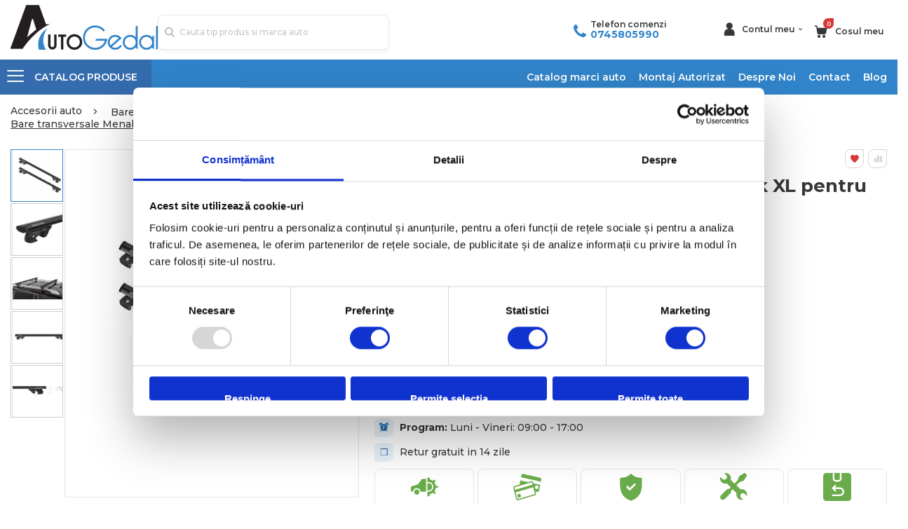

--- FILE ---
content_type: text/html; charset=UTF-8
request_url: https://www.autogedal.ro/bare-transversale-menabo-jackson-black-xl-pentru-hyundai-veracruz-2007-2012-jkbkl12320068.html
body_size: 42908
content:
 <!doctype html><html lang="ro"><head prefix="og: http://ogp.me/ns# fb: http://ogp.me/ns/fb# product: http://ogp.me/ns/product#"> <meta charset="utf-8"/>
<meta name="title" content="Bare transversale Menabo Jackson Black XL pentru Hyundai Veracruz 2007-2012  - Autogedal"/>
<meta name="description" content="Bare transversale Menabo Jackson Black XL pentru Hyundai Veracruz 2007-2012 ⭐ Alege produsul potrivit pentru masina ta 👉Intra pe autogedal.ro"/>
<meta name="robots" content="INDEX,FOLLOW"/>
<meta name="viewport" content="width=device-width, initial-scale=1, maximum-scale=1.0, user-scalable=no"/>
<meta name="format-detection" content="telephone=no"/>
<title>Bare transversale Menabo Jackson Black XL pentru Hyundai Veracruz 2007-2012  - Autogedal</title>
    <link rel="stylesheet" type="text/css" media="all" href="https://www.autogedal.ro/static/version1769614295/_cache/merged/63b2f84bab569290fdb49ce299308daf.min.css" />
<link rel="stylesheet" type="text/css" media="all" href="https://www.autogedal.ro/static/version1769614295/frontend/Leadlion/autogedal/ro_RO/Anowave_Ec/css/ec.min.css" />
<link rel="stylesheet" type="text/css" media="screen and (min-width: 768px)" href="https://www.autogedal.ro/static/version1769614295/frontend/Leadlion/autogedal/ro_RO/css/styles-l.min.css" />

<link rel="stylesheet" type="text/css" media="all" href="https://fonts.googleapis.com/css?family=Montserrat:300,400,500,600,700&display=swap" />
<link rel="stylesheet" type="text/css" media="all" href="https://cdnjs.cloudflare.com/ajax/libs/font-awesome/5.13.0/css/all.min.css" />
<link rel="stylesheet" type="text/css" media="screen and (min-width:1px)" href="https://www.autogedal.ro/static/version1769614295/frontend/Leadlion/autogedal/ro_RO/css/custom.min.css" />
<link rel="icon" type="image/x-icon" href="https://www.autogedal.ro/static/version1769614295/frontend/Leadlion/autogedal/ro_RO/Magento_Theme/favicon.ico" />
<link rel="shortcut icon" type="image/x-icon" href="https://www.autogedal.ro/static/version1769614295/frontend/Leadlion/autogedal/ro_RO/Magento_Theme/favicon.ico" />

<link rel="stylesheet" type="text/css" href="//fonts.googleapis.com/css?family=Shadows+Into+Light" />
<link href="https://www.autogedal.ro/static/version1769614295/frontend/Leadlion/autogedal/ro_RO/Autogedal_AjaxcartCustom/css/source/_module.less" />
<link rel="canonical" href="https://www.autogedal.ro/bare-transversale-menabo-jackson-black-xl-pentru-hyundai-veracruz-2007-2012-jkbkl12320068.html" />
<meta name="google-site-verification" content="Gc0WDvTU1swipiT0TiUPuD0cDWTEiB5r--PwU6gvJVs">

<style type="text/css">
#onesignal-slidedown-container #onesignal-slidedown-dialog .slidedown-button.primary,
#onesignal-slidedown-container #onesignal-slidedown-dialog .primary.slidedown-button+.secondary.slidedown-button {align-items: center !important; }
.catalog-category-view .products.products-grid .products.list.items .product-item .product-item-info .products-shippment .product-term{display:contents}
.catalog-category-view .products.products-grid .products.list.items .product-item .product-item-info .products-shippment{display:inherit !important}
.catalogsearch-result-index .products.products-grid .products.list.items .product-item .product-item-info .products-shippment .product-term{display:contents}
.catalogsearch-result-index .products.products-grid .products.list.items .product-item .product-item-info .products-shippment{display:inherit !important}
.blogslidersection .widget-post-list .post-image{position: relative}
.blogslidersection .widget-post-list .post-image img{position:absolute;height:100%}
.catalog-category-view .columns .category-description .custom-h2-title{font-size: 2.4rem}
</style>
        <!-- NO Pixel ID is configured, please goto Admin -->         <!-- Facebook Pixel Code -->

<noscript>
  <img height="1" width="1" style="display:none" 
       src="[data-uri]" data-amsrc="https://www.facebook.com/tr?id=382691801855086&ev=PageView&noscript=1"/>
</noscript>
<!-- End Facebook Pixel Code -->
              
<!-- End Google Tag Manager -->
        <meta property="og:type" content="product" /><meta property="og:title" content="Bare&#x20;transversale&#x20;Menabo&#x20;Jackson&#x20;Black&#x20;XL&#x20;pentru&#x20;Hyundai&#x20;Veracruz&#x20;2007-2012" /><meta property="og:image" content="https://www.autogedal.ro/media/catalog/product/cache/cf45802cd465083d13f645e2a66e0ee8/3/0/30bea14d9c0262259e0100ed7c5273261e1847e98982ab9ac771cb4260be9eff.jpeg" /><meta property="og:description" content="" /><meta property="og:url" content="https://www.autogedal.ro/bare-transversale-menabo-jackson-black-xl-pentru-hyundai-veracruz-2007-2012-jkbkl12320068.html" /> <meta property="product:price:amount" content="633"/> <meta property="product:price:currency" content="RON"/>   <style> .ec-gtm-cookie-directive > div { background: #ffffff; color: #000000; -webkit-border-radius: 8px; -moz-border-radius: 8px; -ms-border-radius: 8px; -o-border-radius: 8px; border-radius: 8px; } .ec-gtm-cookie-directive > div > div > div { padding-left: 0px; } .ec-gtm-cookie-directive > div > div > div a.action.accept, .ec-gtm-cookie-directive > div > div > div a.action.accept-all { color: #8bc53f; } .ec-gtm-cookie-directive > div > div > div a.action.refuse, .ec-gtm-cookie-directive > div > div > div a.action.customize { color: #000000; } .ec-gtm-cookie-directive > div > div > div .ec-gtm-cookie-directive-note-toggle { color: #8bc53f; } .ec-gtm-cookie-directive-segments { background: #ffffff; } .ec-gtm-cookie-directive-segments > div input[type="checkbox"] + label:before { border:1px solid #000000; } .ec-gtm-cookie-directive .consent-logo { width: 0px; } </style></head><body data-container="body" data-mage-init='{"loaderAjax": {}, "loader": { "icon": "https://www.autogedal.ro/static/version1769614295/frontend/Leadlion/autogedal/ro_RO/images/loader-2.gif"}}' id="html-body" class="account catalog-product-view product-bare-transversale-menabo-jackson-black-xl-pentru-hyundai-veracruz-2007-2012-jkbkl12320068 layout-fullwidth page-layout-1column"> <div class="sticky-product"><div class="container"><div class="sticky-product_info product-info"><div class="product-info_image"><img class="product-image-photo default_image" src="https://www.autogedal.ro/media/catalog/product/cache/b15551aa54eed66609d49bcf65f50858/3/0/30bea14d9c0262259e0100ed7c5273261e1847e98982ab9ac771cb4260be9eff.jpeg" alt="Bare transversale Menabo Jackson Black XL pentru Hyundai Veracruz 2007-2012"/></div><div class="product-name"><span class="product-info_name">Bare transversale Menabo Jackson Black XL pentru Hyundai Veracruz 2007-2012</span> <span class="product-info_rating">   <div class="product-reviews-summary short"><div class="rating-summary"><span class="label"><span>Rating:</span></span> <div class="rating-result" title="0%"><span style="width:0"><span>0%</span></span></div></div></div> </span></div><div class="product-info_price"><div class="price-box price-final_price" data-role="priceBox" data-product-id="41615" data-price-box="product-id-41615">      <span class="price-container price-final_price tax weee" > <span  id="product-price-41615"  data-price-amount="633" data-price-type="finalPrice" class="price-wrapper "><span class="price">633,00 RON</span></span>  </span>  </div></div></div></div></div>              <div class="cookie-status-message" id="cookie-status">The store will not work correctly when cookies are disabled.</div>     <noscript><div class="message global noscript"><div class="content"><p><strong>JavaScript seems to be disabled in your browser.</strong> <span> For the best experience on our site, be sure to turn on Javascript in your browser.</span></p></div></div></noscript>           <!-- Google Tag Manager (noscript) -->
<noscript><iframe src="https://www.googletagmanager.com/ns.html?id=GTM-NT7R8N4"
height="0" width="0" style="display:none;visibility:hidden"></iframe></noscript>
<!-- End Google Tag Manager (noscript) -->  <div id="fb-root"></div>     <div class="page-wrapper"> <header class="page-header type8 header-newskin" >  <div class="header content"><div class="header-desktop-logo"><a href="/"><img class="logo-desktop hidden-mobile" src="[data-uri]" data-amsrc="https://www.autogedal.ro/static/version1769614295/frontend/Leadlion/autogedal/ro_RO/images/desktop_logo.png" /></a></div><div class="header-custom-block custom-mobile-block"><div class="custom-block"><div class="mobile-block-header">
   <span> Telefon comenzi: <a href="tel:+0745805990">0745 80 59 90</a> </span>
</div>

<div class="desktop-block-header">
    <span class="phone-icon"></span>
    <div>
        <div class="text-block"> Telefon comenzi </div>
       <div> <span class="link-block"><div data-bind="scope: 'customcampaignphone'" class="phone-helper"><a href="tel:0745805990" class="phoneno" data-bind="text: customcampaignphone().custom_campaign_phone, attr: { href: 'tel:'+customcampaignphone().custom_campaign_phone }" >0745805990</a></div></span> </div>
    </div>
</div></div></div><div class="header-box"><div class="header-custom-block custom-desktop-block"><div class="custom-block"><div class="mobile-block-header">
   <span> Telefon comenzi: <a href="tel:+0745805990">0745 80 59 90</a> </span>
</div>

<div class="desktop-block-header">
    <span class="phone-icon"></span>
    <div>
        <div class="text-block"> Telefon comenzi </div>
       <div> <span class="link-block"><div data-bind="scope: 'customcampaignphone'" class="phone-helper"><a href="tel:0745805990" class="phoneno" data-bind="text: customcampaignphone().custom_campaign_phone, attr: { href: 'tel:'+customcampaignphone().custom_campaign_phone }" >0745805990</a></div></span> </div>
    </div>
</div></div></div><div class="mobile-nav"><span data-action="toggle-nav" class="action nav-toggle" /></div><div class="pdp-header-search"><div class="search-icon"></div></div><div class="header-logo"><a href="/"><img class="logo-mobile hidden-desktop" src="[data-uri]" data-amsrc="https://www.autogedal.ro/static/version1769614295/frontend/Leadlion/autogedal/ro_RO/images/mobile_logo.png" /></a></div><div class="header-links top-links-area"><span class="account_info top-links-icons"><a href="/customer/account" class="mobile-account"><span class="account_info--icon"></span></a> <span class="account_info--icon desktop-account"></span> <span class="account_info--text">Contul meu</span></span> <span data-bind="scope: 'customer'"> <!-- ko if: customer().fullname --><ul class="header links"><li><a href="https://www.autogedal.ro/customer/account/">Contul meu</a></li>  <li class="link authorization-link" data-label="or"><a href="https://www.autogedal.ro/customer/account/login/referer/aHR0cHM6Ly93d3cuYXV0b2dlZGFsLnJvL2JhcmUtdHJhbnN2ZXJzYWxlLW1lbmFiby1qYWNrc29uLWJsYWNrLXhsLXBlbnRydS1oeXVuZGFpLXZlcmFjcnV6LTIwMDctMjAxMi1qa2JrbDEyMzIwMDY4Lmh0bWw~/" >Conectare</a></li></ul><!-- /ko --><!-- ko ifnot: customer().fullname --><ul class="header links">  <li class="greet welcome" data-bind="scope: 'customer'"><!-- ko if: customer().fullname --><span class="logged-in" data-bind="text: new String('Welcome, %1!'). replace('%1', customer().fullname)"></span> <!-- /ko --><!-- ko ifnot: customer().fullname --><span class="not-logged-in" data-bind="text: ' '"></span>  <!-- /ko --></li>  <!-- BLOCK customer --> <!-- /BLOCK customer -->  <li class="item link compare hide" data-bind="scope: 'compareProducts'" data-role="compare-products-link"><a class="action compare" title="Compare Products" data-bind="attr: {'href': compareProducts().listUrl}, css: {'': !compareProducts().count}" ><em class="porto-icon-chart hidden-xs"></em> Compare (<span class="counter qty" data-bind="text: compareProducts().countCaption"></span>)</a></li>  <li class="link authorization-link" data-label="or"><a href="https://www.autogedal.ro/customer/account/login/referer/aHR0cHM6Ly93d3cuYXV0b2dlZGFsLnJvL2JhcmUtdHJhbnN2ZXJzYWxlLW1lbmFiby1qYWNrc29uLWJsYWNrLXhsLXBlbnRydS1oeXVuZGFpLXZlcmFjcnV6LTIwMDctMjAxMi1qa2JrbDEyMzIwMDY4Lmh0bWw~/" >Conectare</a></li><li><a href="https://www.autogedal.ro/customer/account/create/" id="id1YX8xX6f" >Creeaza cont nou</a></li></ul> <!-- /ko --></span></div><div class="header-minicart"> <div data-block="minicart" class="minicart-wrapper"><a class="action showcart" href="javascript:void(0);" data-bind="scope: 'minicart_content'" ><span class="counter qty empty" data-bind="css: { empty: !!getCartParam('summary_count') == false }, blockLoader: isLoading" ><span class="counter-number"><!-- ko if: getCartParam('summary_count') --><!-- ko text: getCartParam('summary_count') --><!-- /ko --><!-- /ko --><!-- ko ifnot: getCartParam('summary_count') -->0<!-- /ko --></span> <span class="counter-label"><!-- ko i18n: 'items' --><!-- /ko --></span></span> <span class="cartmeu">Cosul meu</span></a>  <div class="block block-minicart empty" data-role="dropdownDialog" data-mage-init='{"dropdownDialog":{ "triggerEvent" : "click", "appendTo":"[data-block=minicart]", "triggerTarget":".showcart", "timeout": "200", "closeOnMouseLeave": false, "closeOnEscape": false, "triggerClass":"active", "parentClass":"active", "buttons":[]}}' ><div id="minicart-content-wrapper" data-bind="scope: 'minicart_content'"><!-- ko template: getTemplate() --><!-- /ko --></div></div> </div></div></div><div class="header-search">  <div class="block block-search block-xsearch"><section class="amsearch-wrapper-block block block-content" data-amsearch-wrapper="block" data-bind=" scope: 'amsearch_wrapper', mageInit: { 'Magento_Ui/js/core/app': { components: { amsearch_wrapper: { component: 'Amasty_Xsearch/js/wrapper', data: {&quot;url&quot;:&quot;https:\/\/www.autogedal.ro\/amasty_xsearch\/autocomplete\/index\/&quot;,&quot;url_result&quot;:&quot;https:\/\/www.autogedal.ro\/catalogsearch\/result\/&quot;,&quot;url_popular&quot;:&quot;https:\/\/www.autogedal.ro\/search\/term\/popular\/&quot;,&quot;isDynamicWidth&quot;:true,&quot;isProductBlockEnabled&quot;:true,&quot;width&quot;:900,&quot;displaySearchButton&quot;:false,&quot;fullWidth&quot;:false,&quot;minChars&quot;:3,&quot;delay&quot;:500,&quot;currentUrlEncoded&quot;:&quot;aHR0cHM6Ly93d3cuYXV0b2dlZGFsLnJvL2JhcmUtdHJhbnN2ZXJzYWxlLW1lbmFiby1qYWNrc29uLWJsYWNrLXhsLXBlbnRydS1oeXVuZGFpLXZlcmFjcnV6LTIwMDctMjAxMi1qa2JrbDEyMzIwMDY4Lmh0bWw~&quot;,&quot;color_settings&quot;:[],&quot;popup_display&quot;:0,&quot;preloadEnabled&quot;:true,&quot;isSeoUrlsEnabled&quot;:false,&quot;seoKey&quot;:&quot;search&quot;,&quot;isSaveSearchInputValueEnabled&quot;:false} } } } }"><div data-bind=" style: { width: resized() ? data.width + 'px' : '' }, css: { '-opened': opened }, afterRender: initCssVariables"><div class="form minisearch"><div class="field search"><div class="control">   <section class="amsearch-input-wrapper" data-bind=" css: { '-dynamic-width': data.isDynamicWidth, '-match': $data.readyForSearch(), '-typed': inputValue && inputValue().length }"><input type="text" name="q" id="search" placeholder="Cauta&#x20;tip&#x20;produs&#x20;si&#x20;marca&#x20;auto" class="amsearch-input" maxlength="128" role="combobox" aria-haspopup="false" aria-autocomplete="both" autocomplete="off" aria-expanded="false" data-amsearch-block="input" data-bind=" afterRender: initInputValue, hasFocus: focused, value: inputValue, event: { keypress: onEnter }, valueUpdate: 'input'"><!-- ko template: { name: templates.loader } --><!-- /ko--><button class="amsearch-button -close -clear -icon" style="display: none" data-bind=" event: { click: inputValue.bind(this, '') }, attr: { title: $t('Clear Field') }, visible: inputValue && inputValue().length"></button> <button class="amsearch-button -loupe -clear -icon -disabled" data-bind=" event: { click: search }, css: { '-disabled': !$data.match() }, attr: { title: $t('Search') }"></button></section>    <section class="amsearch-result-section" data-amsearch-js="results" style="display: none;" data-bind=" css: { '-small': $data.data.width < 700 && !$data.data.fullWidth }, afterRender: function (node) { initResultSection(node, 1) }, style: resultSectionStyles(), visible: $data.opened() " ><div class="amsearch-results"><!-- ko if: !$data.match() && $data.preload() --><!-- ko template: { name: templates.preload } --><!-- /ko--><!-- /ko--><!-- ko if: $data.match() --><!-- ko template: { name: templates.results } --><!-- /ko--><!-- /ko--><!-- ko if: $data.message() && $data.message().length --><!-- ko template: { name: templates.message } --><!-- /ko--><!-- /ko--><div></section></div></div></div></div></section></div></div></div><div class="menu-container"> <div class="container"><div class="menu-wrapper"><div class="drop-menu"><a href="javascript:void(0)" class="drop-down-menu"><em class="porto-icon-menu"></em> <span class="catalog">CATALOG</span> <span class="produse">PRODUSE</span></a>   <div class="sections nav-sections"> <div class="section-items nav-sections-items" data-mage-init='{"tabs":{"openedState":"active"}}'>  <div class="section-item-title nav-sections-item-title" data-role="collapsible"><a class="nav-sections-item-switch" data-toggle="switch" href="#store.menu">Menu</a></div><div class="section-item-content nav-sections-item-content" id="store.menu" data-role="content">     <nav class="navigation sw-megamenu side-megamenu" role="navigation"><ul><li class="ui-menu-item level0 classic "><a href="https://www.autogedal.ro/carlige-de-remorcare.html" class="level-top Carlige de remorcare" title="Carlige de remorcare"><span>Carlige de remorcare</span></a></li><li class="ui-menu-item level0 classic "><a href="https://www.autogedal.ro/covorase-auto.html" class="level-top Covorase auto" title="Covorase auto"><span>Covorase auto</span></a></li><li class="ui-menu-item level0 classic "><a href="https://www.autogedal.ro/tavite-portbagaj.html" class="level-top Tavite portbagaj" title="Tavite portbagaj"><span>Tavite portbagaj</span></a></li><li class="ui-menu-item level0 classic "><a href="https://www.autogedal.ro/accesorii-remorcare.html" class="level-top Accesorii Remorcare" title="Accesorii Remorcare"><span>Accesorii Remorcare</span></a></li><li class="ui-menu-item level0 classic "><a href="https://www.autogedal.ro/scut-motor-metalic.html" class="level-top Scuturi Metalice Auto" title="Scuturi Metalice Auto"><span>Scuturi Metalice Auto</span></a></li><li class="ui-menu-item level0 classic parent "><div class="open-children-toggle"></div><a href="https://www.autogedal.ro/cutii-portbagaj-auto.html" class="level-top Cutii Portbagaj" title="Cutii Portbagaj"><span>Cutii Portbagaj</span></a><div class="level0 submenu"><div class="row"><ul class="subchildmenu "><li class="ui-menu-item level1 "><a href="https://www.autogedal.ro/cutii-portbagaj-auto/cutii-portbagaj-cu-prindere-pe-bare-transversale.html" title="Cu prindere pe bare transversale"><span>Cu prindere pe bare transversale</span></a></li><li class="ui-menu-item level1 "><a href="https://www.autogedal.ro/cutii-portbagaj-auto/cutii-portbagaj-cu-prindere-pe-carligul-de-remorcare.html" title="Cu prindere pe carligul de remorcare"><span>Cu prindere pe carligul de remorcare</span></a></li><li class="ui-menu-item level1 "><a href="https://www.autogedal.ro/cutii-portbagaj-auto/accesorii-cutii-portbagaj.html" title="Accesorii Cutii Portbagaj"><span>Accesorii Cutii Portbagaj</span></a></li></ul></div></div></li><li class="ui-menu-item level0 classic parent "><div class="open-children-toggle"></div><a href="https://www.autogedal.ro/suporti-biciclete.html" class="level-top Suporturi biciclete" title="Suporturi biciclete"><span>Suporturi biciclete</span></a><div class="level0 submenu"><div class="row"><ul class="subchildmenu "><li class="ui-menu-item level1 "><a href="https://www.autogedal.ro/suporti-biciclete/suporturi-biciclete-pe-carlig-remorcare.html" title="Pe Carligul De Remorcare"><span>Pe Carligul De Remorcare</span></a></li><li class="ui-menu-item level1 "><a href="https://www.autogedal.ro/suporti-biciclete/suporturi-biciclete-pe-bare-transversale.html" title="Pe Barele Transversale"><span>Pe Barele Transversale</span></a></li><li class="ui-menu-item level1 "><a href="https://www.autogedal.ro/suporti-biciclete/suport-biciciclete-prindere-haion.html" title="Pe Haion"><span>Pe Haion</span></a></li><li class="ui-menu-item level1 "><a href="https://www.autogedal.ro/suporti-biciclete/suporturi-biciclete-pe-roata-rezerva.html" title="Pe Roata De Rezerva"><span>Pe Roata De Rezerva</span></a></li><li class="ui-menu-item level1 "><a href="https://www.autogedal.ro/suporti-biciclete/accesorii-suporturi-biciclete.html" title="Accesorii Suporturi Biciclete"><span>Accesorii Suporturi Biciclete</span></a></li></ul></div></div></li><li class="ui-menu-item level0 classic parent "><div class="open-children-toggle"></div><a href="https://www.autogedal.ro/suporturi-schiuri.html" class="level-top Suporturi ski-uri" title="Suporturi ski-uri"><span>Suporturi ski-uri</span></a><div class="level0 submenu"><div class="row"><ul class="subchildmenu "><li class="ui-menu-item level1 "><a href="https://www.autogedal.ro/suporturi-schiuri/pe-bare-transversale.html" title="Pe bare transversale"><span>Pe bare transversale</span></a></li><li class="ui-menu-item level1 "><a href="https://www.autogedal.ro/suporturi-schiuri/pe-carligul-de-remorcare.html" title="Pe carligul de remorcare"><span>Pe carligul de remorcare</span></a></li><li class="ui-menu-item level1 "><a href="https://www.autogedal.ro/suporturi-schiuri/pe-roata-de-rezerva.html" title="Pe roata de rezerva"><span>Pe roata de rezerva</span></a></li><li class="ui-menu-item level1 "><a href="https://www.autogedal.ro/suporturi-schiuri/magnetic.html" title="Magnetic"><span>Magnetic</span></a></li></ul></div></div></li><li class="ui-menu-item level0 classic "><a href="https://www.autogedal.ro/auto-bare-transversale.html" class="level-top Bare Transversale" title="Bare Transversale"><span>Bare Transversale</span></a></li><li class="ui-menu-item level0 classic parent "><div class="open-children-toggle"></div><a href="https://www.autogedal.ro/genti-rucsacuri-huse.html" class="level-top Genti Rucsacuri Huse" title="Genti, Rucsacuri, Huse"><span>Genti, Rucsacuri, Huse</span></a><div class="level0 submenu"><div class="row"><ul class="subchildmenu "><li class="ui-menu-item level1 "><a href="https://www.autogedal.ro/genti-rucsacuri-huse/genti-de-transport-pentru-biciclete-accesorii.html" title="Genti de transport pentru biciclete (accesorii)"><span>Genti de transport pentru biciclete (accesorii)</span></a></li><li class="ui-menu-item level1 "><a href="https://www.autogedal.ro/genti-rucsacuri-huse/huse-smartphone.html" title="Huse Smartphone"><span>Huse Smartphone</span></a></li><li class="ui-menu-item level1 "><a href="https://www.autogedal.ro/genti-rucsacuri-huse/rucsacuri-urban.html" title="Rucsacuri urban"><span>Rucsacuri urban</span></a></li><li class="ui-menu-item level1 "><a href="https://www.autogedal.ro/genti-rucsacuri-huse/huse-si-carcase-laptop.html" title="Huse si Carcase laptop"><span>Huse si Carcase laptop</span></a></li><li class="ui-menu-item level1 "><a href="https://www.autogedal.ro/genti-rucsacuri-huse/rucsacuri-tehnice.html" title="Rucsacuri tehnice"><span>Rucsacuri tehnice</span></a></li><li class="ui-menu-item level1 "><a href="https://www.autogedal.ro/genti-rucsacuri-huse/genti-voiaj.html" title="Genti voiaj"><span>Genti voiaj</span></a></li><li class="ui-menu-item level1 "><a href="https://www.autogedal.ro/genti-rucsacuri-huse/genti-si-rucsacuri-foto-video.html" title="Genti si rucsacuri foto-video"><span>Genti si rucsacuri foto-video</span></a></li><li class="ui-menu-item level1 "><a href="https://www.autogedal.ro/genti-rucsacuri-huse/genti-laptop.html" title="Genti laptop"><span>Genti laptop</span></a></li><li class="ui-menu-item level1 "><a href="https://www.autogedal.ro/genti-rucsacuri-huse/genti-schi-si-snowboard.html" title="Genti schi si snowboard"><span>Genti schi si snowboard</span></a></li><li class="ui-menu-item level1 "><a href="https://www.autogedal.ro/genti-rucsacuri-huse/accesorii-genti-rucsacuri.html" title="Accesorii genti-rucsacuri"><span>Accesorii genti-rucsacuri</span></a></li><li class="ui-menu-item level1 "><a href="https://www.autogedal.ro/genti-rucsacuri-huse/genti-de-umar.html" title="Genti de umar"><span>Genti de umar</span></a></li><li class="ui-menu-item level1 "><a href="https://www.autogedal.ro/genti-rucsacuri-huse/genti-si-huse-laptop.html" title="Genti si Huse laptop"><span>Genti si Huse laptop</span></a></li><li class="ui-menu-item level1 "><a href="https://www.autogedal.ro/genti-rucsacuri-huse/trolere.html" title="Trolere"><span>Trolere</span></a></li><li class="ui-menu-item level1 "><a href="https://www.autogedal.ro/genti-rucsacuri-huse/borsete.html" title="Borsete"><span>Borsete</span></a></li><li class="ui-menu-item level1 "><a href="https://www.autogedal.ro/genti-rucsacuri-huse/rucsacuri-hidratare.html" title="Rucsacuri hidratare"><span>Rucsacuri hidratare</span></a></li><li class="ui-menu-item level1 "><a href="https://www.autogedal.ro/genti-rucsacuri-huse/rucsacuri-si-genti-foto-video.html" title="Rucsacuri si Genti Foto-Video"><span>Rucsacuri si Genti Foto-Video</span></a></li></ul></div></div></li><li class="ui-menu-item level0 classic parent "><div class="open-children-toggle"></div><a href="https://www.autogedal.ro/transport-copii.html" class="level-top Transport copii" title="Transport copii"><span>Transport copii</span></a><div class="level0 submenu"><div class="row"><ul class="subchildmenu "><li class="ui-menu-item level1 "><a href="https://www.autogedal.ro/transport-copii/rucsacuri-transport-copii.html" title="Rucsacuri transport copii"><span>Rucsacuri transport copii</span></a></li><li class="ui-menu-item level1 "><a href="https://www.autogedal.ro/transport-copii/scaune-pentru-transport-copii-cu-montare-pe-bicicleta.html" title="Scaune pentru transport copii, cu montare pe bicicleta"><span>Scaune pentru transport copii, cu montare pe bicicleta</span></a></li><li class="ui-menu-item level1 "><a href="https://www.autogedal.ro/transport-copii/accesorii-pentru-scaune-bicicleta.html" title="Accesorii pentru scaune bicicleta"><span>Accesorii pentru scaune bicicleta</span></a></li><li class="ui-menu-item level1 "><a href="https://www.autogedal.ro/transport-copii/kit-uri-de-conversie.html" title="Kit-uri de conversie"><span>Kit-uri de conversie</span></a></li><li class="ui-menu-item level1 "><a href="https://www.autogedal.ro/transport-copii/accesorii-carucioare-multifunctionale.html" title="Accesorii carucioare multifunctionale"><span>Accesorii carucioare multifunctionale</span></a></li><li class="ui-menu-item level1 "><a href="https://www.autogedal.ro/transport-copii/carucioare-multifunctionale.html" title="Carucioare multifunctionale"><span>Carucioare multifunctionale</span></a></li><li class="ui-menu-item level1 "><a href="https://www.autogedal.ro/transport-copii/accesorii-carucioare-urban.html" title="Accesorii carucioare urban"><span>Accesorii carucioare urban</span></a></li><li class="ui-menu-item level1 "><a href="https://www.autogedal.ro/transport-copii/carucioare-urban.html" title="Carucioare urban"><span>Carucioare urban</span></a></li><li class="ui-menu-item level1 "><a href="https://www.autogedal.ro/transport-copii/accesorii-carucioare.html" title="Accesorii carucioare"><span>Accesorii carucioare</span></a></li><li class="ui-menu-item level1 "><a href="https://www.autogedal.ro/transport-copii/accesorii-scaune-transport-copii.html" title="Accesorii scaune transport copii"><span>Accesorii scaune transport copii</span></a></li><li class="ui-menu-item level1 "><a href="https://www.autogedal.ro/transport-copii/carucioare.html" title="Carucioare"><span>Carucioare</span></a></li><li class="ui-menu-item level1 "><a href="https://www.autogedal.ro/transport-copii/carucioare-multisport.html" title="Carucioare multisport"><span>Carucioare multisport</span></a></li></ul></div></div></li><li class="ui-menu-item level0 classic "><a href="https://www.autogedal.ro/corturi-auto.html" class="level-top Corturi Auto" title="Corturi Auto"><span>Corturi Auto</span></a></li></ul></nav></div> </div></div></div><div class="custom-menu-block"><div class="close"><span>Close</span></div> <span class="widget block block-cms-link-inline"><a href="https://www.autogedal.ro/catalog-branduri/" title="Catalog marci auto"><span>Catalog marci auto</span></a></span>   <span class="widget block block-cms-link-inline"><a href="https://www.autogedal.ro/cms/montaj-autorizat" title="Montaj Autorizat"><span>Montaj Autorizat</span></a></span>
 <span class="widget block block-cms-link-inline"><a href="https://www.autogedal.ro/cms/despre-noi" title="Despre Noi"><span>Despre Noi</span></a></span>
 <span class="widget block block-cms-link-inline"><a href="https://www.autogedal.ro/cms/contact" title="Contact"><span>Contact</span></a></span>
<a href="https://www.autogedal.ro/blog">Blog</a>
</div></div></div></div></header><div id="ln_overlay" class="ln_overlay"><div class="loader"><img src="[data-uri]" data-amsrc="https://www.autogedal.ro/static/version1769614295/frontend/Leadlion/autogedal/ro_RO/images/loader-1.gif" alt="Loading..."></div></div><main id="maincontent" class="page-main"> <a id="contentarea" tabindex="-1"></a><div class="page messages"> <div class="container"><div data-placeholder="messages"></div></div> <div data-bind="scope: 'messages'"><!-- ko if: cookieMessagesObservable() && cookieMessagesObservable().length > 0 --><div aria-atomic="true" role="alert" class="messages" data-bind="foreach: { data: cookieMessagesObservable(), as: 'message' }"><div data-bind="attr: { class: 'message-' + message.type + ' ' + message.type + ' message', 'data-ui-id': 'message-' + message.type }"><div data-bind="html: $parent.prepareMessageForHtml(message.text)"></div></div></div><!-- /ko --><div aria-atomic="true" role="alert" class="messages" data-bind="foreach: { data: messages().messages, as: 'message' }, afterRender: purgeMessages"><div data-bind="attr: { class: 'message-' + message.type + ' ' + message.type + ' message', 'data-ui-id': 'message-' + message.type }"><div data-bind="html: $parent.prepareMessageForHtml(message.text)"></div></div></div></div></div>  <div class="breadcrumbs"><ul class="items" itemscope itemtype="https://schema.org/BreadcrumbList">   <li class="item home" itemprop="itemListElement" itemscope itemtype="https://schema.org/ListItem" > <a itemprop="item" href="https://www.autogedal.ro/" title="Inapoi&#x20;la&#x20;pagina&#x20;principala"><span itemprop="name">Accesorii auto</span></a>  <meta itemprop="position" content="1"/></li>   <li class="item category2118" itemprop="itemListElement" itemscope itemtype="https://schema.org/ListItem" > <a itemprop="item" href="https://www.autogedal.ro/auto-bare-transversale-menabo.html" title=""><span itemprop="name">Bare transversale Menabo</span></a>  <meta itemprop="position" content="2"/></li>   <li class="item Hyundai" itemprop="itemListElement" itemscope itemtype="https://schema.org/ListItem" > <a itemprop="item" href="https://www.autogedal.ro/auto-bare-transversale-menabo/marca-hyundai.html" title=""><span itemprop="name">Hyundai</span></a>  <meta itemprop="position" content="3"/></li>   <li class="item Veracruz&#x20;2007-2012" itemprop="itemListElement" itemscope itemtype="https://schema.org/ListItem" > <a itemprop="item" href="https://www.autogedal.ro/auto-bare-transversale-menabo/marca-hyundai-bare_model-veracruz_2007_2012.html" title=""><span itemprop="name">Veracruz 2007-2012</span></a>  <meta itemprop="position" content="4"/></li>   <li class="item product41615" itemprop="itemListElement" itemscope itemtype="https://schema.org/ListItem" > <strong> <a itemprop="item" href="" title=""><span itemprop="name">Bare transversale Menabo Jackson Black XL pentru Hyundai Veracruz 2007-2012</span></a></strong>  <meta itemprop="position" content="5"/></li> </ul></div><div class="columns">  <div class="page-title-wrapper product"><h1 class="blog-title page-title" data-ui-id="page-title-wrapper"  >Bare transversale Menabo Jackson Black XL pentru Hyundai Veracruz 2007-2012</h1></div><div class="column main">    <input name="form_key" type="hidden" value="PvGxjePGiqm4vFcW" /> <div id="authenticationPopup" data-bind="scope:'authenticationPopup', style: {display: 'none'}">  <!-- ko template: getTemplate() --><!-- /ko --> </div>      <div id="social-login-popup" class="white-popup mfp-with-anim mfp-hide" data-mage-init='{"socialPopupForm": {"headerLink":".header.links, .section-item-content .header.links, .authorization-link","popupEffect":"mfp-move-from-top","formLoginUrl":"https:\/\/www.autogedal.ro\/customer\/ajax\/login\/","forgotFormUrl":"https:\/\/www.autogedal.ro\/sociallogin\/popup\/forgot\/","createFormUrl":"https:\/\/www.autogedal.ro\/sociallogin\/popup\/create\/","fakeEmailUrl":"https:\/\/www.autogedal.ro\/sociallogin\/social\/email\/","showFields":null,"popupLogin":false,"actionName":"catalog_product_view","checkMode":true}}'> <div class="social-login block-container fake-email email" style="display: none"><div class="social-login-title"><h2 class="forgot-pass-title">Please complete your information below to login.</h2></div><div class="block col-mp mp-12"><div class="block-content"><form class="form-fake-email" id="social-form-fake-email" data-mage-init='{"validation":{}}'><fieldset class="fieldset" data-hasrequired="*Campuri obligatorii"><div class="field note">Please complete your information below to creat an account.</div>   <div class="field field-password-social required"><label for="request-password-social" class="label"><span>Parola</span></label> <div class="control"><input type="password" name="password" id="request-password-social" title="Parola" class="input-text" data-validate="{required:true, 'validate-password':true}" autocomplete="off"/></div></div><div class="field field-confirmation-social required"><label for="request-password-confirmation" class="label"><span>Confirma Parola</span></label> <div class="control"><input type="password" name="password_confirmation" title="Confirma Parola" id="request-password-confirmation" class="input-text" data-validate="{required:true, equalTo:'#request-password-social'}" autocomplete="off"/></div></div></fieldset><div class="actions-toolbar"><div class="primary"><button type="button" id="bnt-social-login-fake-email" class="action send primary"><span>Trimite</span></button></div></div></form></div></div></div></div><div style="clear: both"></div> <div class="product media"> <a id="gallery-prev-area" tabindex="-1"></a><div class="action-skip-wrapper"> <a class="action skip gallery-next-area" href="#gallery-next-area"><span> Skip to the end of the images gallery</span></a></div>      <div class="gallery-placeholder _block-content-loading" data-gallery-role="gallery-placeholder"><div data-role="loader" class="loading-mask"><div class="loader"><img src="[data-uri]" data-amsrc="https://www.autogedal.ro/static/version1769614295/frontend/Leadlion/autogedal/ro_RO/images/loader-1.gif" alt="Loading..."></div></div></div> <div class="action-skip-wrapper"> <a class="action skip gallery-prev-area" href="#gallery-prev-area"><span> Skip to the beginning of the images gallery</span></a></div> <a id="gallery-next-area" tabindex="-1"></a></div><div class="product-info-main"> <div class="shop-product-details desktop-product-details"><div class="product-reviews">    <div class="product-reviews-summary empty"><div class="product-reviews-summary short"><div class="rating-summary"><div class="rating-result" title="0%"><span style="width:0"><span>0%</span></span></div></div></div><div class="reviews-actions"><a class="action add" id="review-link" href="https://www.autogedal.ro/bare-transversale-menabo-jackson-black-xl-pentru-hyundai-veracruz-2007-2012-jkbkl12320068.html">Fii primul care ne spune parerea</a> <a class="action add" id="ask-question-link" href="https://www.autogedal.ro/bare-transversale-menabo-jackson-black-xl-pentru-hyundai-veracruz-2007-2012-jkbkl12320068.html">Pune o intrebare</a></div></div> </div><h1 class="product-title">Bare transversale Menabo Jackson Black XL pentru Hyundai Veracruz 2007-2012</h1><div class="stock-sku-details"><div class="product-stock"> <div class="stock unavailable"><span>Stoc epuizat</span></div></div> <div class="product-sku"><span class="product-code-text">Cod Produs: </span>  <span class="product-code-text">JKBKL12320068</span> </div></div></div>    <div class="product-add-form"><form data-product-sku="JKBKL12320068" action="https://www.autogedal.ro/checkout/cart/add/uenc/aHR0cHM6Ly93d3cuYXV0b2dlZGFsLnJvL2JhcmUtdHJhbnN2ZXJzYWxlLW1lbmFiby1qYWNrc29uLWJsYWNrLXhsLXBlbnRydS1oeXVuZGFpLXZlcmFjcnV6LTIwMDctMjAxMi1qa2JrbDEyMzIwMDY4Lmh0bWw~/product/41615/" method="post" id="product_addtocart_form"><input type="hidden" name="product" value="41615" /><input type="hidden" name="selected_configurable_option" value="" /><input type="hidden" name="related_product" id="related-products-field" value="" /><input type="hidden" name="item" value="41615" /><input name="form_key" type="hidden" value="PvGxjePGiqm4vFcW" />  <div class="add-to-cart-box"> <div class="price-shop-details"><div class="product-price-action"><div class="product-price-buy"> <div class="product-price out-stock"><div class="price-box price-final_price" data-role="priceBox" data-product-id="41615" data-price-box="product-id-41615">      <span class="price-container price-final_price tax weee"> <span id="product-price-41615" data-price-amount="633" data-price-type="finalPrice" class="price-wrapper "><span class="price">633,00 RON</span></span>  </span>  </div></div><div class="product-add-btn out-stock"><button type="submit" title="Stoc epuizat" class="action primary tocart disable" id="product-addtocart-button" data-id="JKBKL12320068" data-simple-id="JKBKL12320068" data-remarketing-adwords-id="JKBKL12320068" data-remarketing-facebook-id="JKBKL12320068" data-name="Bare transversale Menabo Jackson Black XL pentru Hyundai Veracruz 2007-2012" data-price="633" data-currency="RON" data-currency-base="RON" data-store="Default Store View" data-brand="Menabo" data-use-simple="0" data-quantity="1" data-google-business-vertical="retail" data-rate="1" data-dimension10="Stoc epuizat" data-category="Bare transversale Menabo" data-list="Bare transversale Menabo" data-event="add_to_cart" data-click="" data-quantity-max="9999" data-attributes="[]"><span class="add-tocart">Stoc epuizat</span></button></div></div> <div class="buy-in-rates out-stock"><button type="submit" class="rate-box"><span class="rate-text">3 rate fara dobanda de la</span> <span class="rate-price">211,00 RON / LUNA</span></button>   <div id="instant-purchase" data-bind="scope:'instant-purchase'"><!-- ko template: getTemplate() --><!-- /ko --></div></div></div><div class="shop-product-details"><div class="shop-details"><div class="call-center">
    <div class="phone-icon"> </div> 
    <div class="phone-number">Call-center: <div data-bind="scope: 'customcampaignphone'" class="phone-helper"><a href="tel:0745805990" class="phoneno" data-bind="text: customcampaignphone().custom_campaign_phone, attr: { href: 'tel:'+customcampaignphone().custom_campaign_phone }">0745805990</a></div> </div>
</div>
<div class="work-program">
    <div class="watch-icon"> </div> 
    <div class="work-text">Program: <span> Luni - Vineri: 09:00 - 17:00 </span> </div>
</div>
<div class="work-program">
    <div class="box-icon"> </div> 
    <div class="work-text"><span>Retur gratuit in 14 zile</span> </div>
</div></div><div class="stock-sku-details"><div class="product-stock"> <div class="stock unavailable"><span>Stoc epuizat</span></div></div> <div class="product-sku"><span class="product-code-text">Cod Produs: </span>  <span class="product-code-text">JKBKL12320068</span> </div></div></div></div><div class="product-usp">    <div class="homepage-benefits-subheader">
<div class="benefits-list">

  <div class="benefit">
    <div class="benefit-icon">
      <img src="[data-uri]" data-amsrc="https://www.autogedal.ro/media/wysiwyg/USP-ICONS/montaj_autorizat.svg" alt="">
    </div>
    <div class="text-area">
      Montaj  <b> autorizat </b>
    </div>
    <div class="info">
      Iti punem la dispozitie o retea la nivel national cu peste <b>70</b> de
      service-uri autorizate <b>R.A.R.</b> in vederea montarii produselor.
    </div>
  </div>

  <div class="benefit">
    <div class="benefit-icon">
      <img src="[data-uri]" data-amsrc="https://www.autogedal.ro/media/wysiwyg/USP-ICONS/rate_dobanda.svg" alt="">
    </div>
    <div class="text-area">
       Rate <b> 0%    dobanda </b>
    </div>
    <div class="info">
      Bucura-te de cumparaturi in 3 rate cu 0% dobanda cu urmatoarele carduri: <br>
      • Card Avantaj - <a href="https://www.cardavantaj.ro/" target="_blank">Europe Bank </a><br>
      • Card StarBT - <a href="https://www.starbt.ro/" target="_blank">Banca Transilvania</a><br>
      • Bonus Card - <a href="https://bonuscard.ro/" target="_blank">Garanti Bank</a><br>
      • Card Cumparaturi - <a href="https://www.alphabank.ro/persoane-fizice/carduri/plata-in-rate/rate-oriunde-in-lume" target="_blank">Alpha Bank</a><br>
      • Card BRD - <a href="https://www.brdfinance.ro/produse-si-servicii/credite/credite-achizitie-bunuri" target="_blank">BRD Finance</a>
    </div>
  </div>

  <div class="benefit">
    <div class="benefit-icon">
      <img src="[data-uri]" data-amsrc="https://www.autogedal.ro/media/wysiwyg/USP-ICONS/garantie_24_60.svg" alt="">
    </div>
    <div class="text-area">
      <b>Garantie </b>  24 - 60 luni
    </div>
    <div class="info">
      In functie de categoria si brand-ul produselor, te bucuri de
      <b>garantie</b> cuprinsa intre <b>24 si 60 de luni</b>.
    </div>
  </div>

  <div class="benefit">
    <div class="benefit-icon">
      <img src="[data-uri]" data-amsrc="https://www.autogedal.ro/media/wysiwyg/USP-ICONS/kit_montare_inclus.svg" alt="">
    </div>
    <div class="text-area">
      <b>Kit montare </b>  inclus
    </div>
    <div class="info">
      Fiecare produs este livrat impreuna cu accesoriile de prindere si
      schema de montare.
    </div>
  </div>

  <div class="benefit">
    <div class="benefit-icon">
      <img src="[data-uri]" data-amsrc="https://www.autogedal.ro/media/wysiwyg/USP-ICONS/retur_gratuit_14.svg" alt="">
    </div>
    <div class="text-area">
      <b>Retur </b>  in 14 zile
    </div>
    <div class="info">
      Ai la dispozitie 14 zile pentru returnarea produsului. Vezi mai
      multe detalii in <a href="/cms/termeni-conditii" target="_blank">Termeni si Conditii</a>
    </div>
  </div>
</div>
</div></div><div class="product-reviews">    <div class="product-reviews-summary empty"><div class="product-reviews-summary short"><div class="rating-summary"><div class="rating-result" title="0%"><span style="width:0"><span>0%</span></span></div></div></div><div class="reviews-actions"><a class="action add" id="review-link" href="https://www.autogedal.ro/bare-transversale-menabo-jackson-black-xl-pentru-hyundai-veracruz-2007-2012-jkbkl12320068.html">Fii primul care ne spune parerea</a> <a class="action add" id="ask-question-link" href="https://www.autogedal.ro/bare-transversale-menabo-jackson-black-xl-pentru-hyundai-veracruz-2007-2012-jkbkl12320068.html">Pune o intrebare</a></div></div> </div></div> 
   </form><div class="desktop-usp-block">    <div class="homepage-benefits-subheader">
<div class="benefits-list">

  <div class="benefit">
    <div class="benefit-icon">
      <img src="[data-uri]" data-amsrc="https://www.autogedal.ro/media/wysiwyg/USP-ICONS/montaj_autorizat.svg" alt="" />
    </div>
    <div class="text-area">
      Montaj </br> <b> autorizat </b>
    </div>
    <div class="info">
      Iti punem la dispozitie o retea la nivel national cu peste <b>70</b> de
      service-uri autorizate <b>R.A.R.</b> in vederea montarii produselor.
    </div>
  </div>

  <div class="benefit">
    <div class="benefit-icon">
      <img src="[data-uri]" data-amsrc="https://www.autogedal.ro/media/wysiwyg/USP-ICONS/rate_dobanda.svg" alt="" />
    </div>
    <div class="text-area">
       Rate <b> 0%  </br>  dobanda </b>
    </div>
    <div class="info">
      Bucura-te de cumparaturi in 3 rate cu 0% dobanda cu urmatoarele carduri: <br />
      • Card Avantaj - <a href="https://www.cardavantaj.ro/" target="_blank">Europe Bank </a><br />
      • Card StarBT - <a href="https://www.starbt.ro/" target="_blank">Banca Transilvania</a><br />
      • Bonus Card - <a href="https://bonuscard.ro/" target="_blank">Garanti Bank</a><br />
      • Card Cumparaturi - <a href="https://www.alphabank.ro/persoane-fizice/carduri/plata-in-rate/rate-oriunde-in-lume" target="_blank">Alpha Bank</a><br />
      • Card BRD - <a href="https://www.brdfinance.ro/produse-si-servicii/credite/credite-achizitie-bunuri" target="_blank">BRD Finance</a>
    </div>
  </div>

  <div class="benefit">
    <div class="benefit-icon">
      <img src="[data-uri]" data-amsrc="https://www.autogedal.ro/media/wysiwyg/USP-ICONS/garantie_24_60.svg" alt="" />
    </div>
    <div class="text-area">
      <b>Garantie </b> </br> 24 - 60 luni
    </div>
    <div class="info">
      In functie de categoria si brand-ul produselor, te bucuri de
      <b>garantie</b> cuprinsa intre <b>24 si 60 de luni</b>.
    </div>
  </div>

  <div class="benefit">
    <div class="benefit-icon">
      <img src="[data-uri]" data-amsrc="https://www.autogedal.ro/media/wysiwyg/USP-ICONS/kit_montare_inclus.svg" alt="" />
    </div>
    <div class="text-area">
      <b>Kit montare </b> </br> inclus
    </div>
    <div class="info">
      Fiecare produs este livrat impreuna cu accesoriile de prindere si
      schema de montare.
    </div>
  </div>

  <div class="benefit">
    <div class="benefit-icon">
      <img src="[data-uri]" data-amsrc="https://www.autogedal.ro/media/wysiwyg/USP-ICONS/retur_gratuit_14.svg" alt="" />
    </div>
    <div class="text-area">
      <b>Retur </b> </br> in 14 zile
    </div>
    <div class="info">
      Ai la dispozitie 14 zile pentru returnarea produsului. Vezi mai
      multe detalii in <a href="/cms/termeni-conditii" target="_blank">Termeni si Conditii</a>
    </div>
  </div>
</div>
</div></div></div><div class="product-social-links"> <div class="product-addto-links" data-role="add-to-links"><a href="#" class="action towishlist" data-post='{"action":"https:\/\/www.autogedal.ro\/wishlist\/index\/add\/","data":{"product":41615,"uenc":"aHR0cHM6Ly93d3cuYXV0b2dlZGFsLnJvL2JhcmUtdHJhbnN2ZXJzYWxlLW1lbmFiby1qYWNrc29uLWJsYWNrLXhsLXBlbnRydS1oeXVuZGFpLXZlcmFjcnV6LTIwMDctMjAxMi1qa2JrbDEyMzIwMDY4Lmh0bWw~"}}' data-action="add-to-wishlist" data-event="add_to_wishlist" data-event-attributes='{"items":[{"item_id":"JKBKL12320068","item_name":"Bare transversale Menabo Jackson Black XL pentru Hyundai Veracruz 2007-2012","item_list_id":"Bare transversale Menabo","item_list_name":"Bare transversale Menabo","price":633,"quantity":1,"item_category":"Bare transversale Menabo"}]}' data-event-label="Bare transversale Menabo Jackson Black XL pentru Hyundai Veracruz 2007-2012"><span>Adaugă in Wish List</span></a>  
<a href="#" data-post='{"action":"https:\/\/www.autogedal.ro\/catalog\/product_compare\/add\/","data":{"product":"41615","uenc":"aHR0cHM6Ly93d3cuYXV0b2dlZGFsLnJvL2JhcmUtdHJhbnN2ZXJzYWxlLW1lbmFiby1qYWNrc29uLWJsYWNrLXhsLXBlbnRydS1oeXVuZGFpLXZlcmFjcnV6LTIwMDctMjAxMi1qa2JrbDEyMzIwMDY4Lmh0bWw~"}}' data-role="add-to-links" class="action tocompare" data-event="add_to_compare" data-event-attributes='{"items":[{"item_id":"JKBKL12320068","item_name":"Bare transversale Menabo Jackson Black XL pentru Hyundai Veracruz 2007-2012","item_list_id":"Bare transversale Menabo","item_list_name":"Bare transversale Menabo","price":633,"quantity":1,"item_category":"Bare transversale Menabo"}]}' data-event-label="Bare transversale Menabo Jackson Black XL pentru Hyundai Veracruz 2007-2012"><span>Compara</span></a> 
</div>  <div class="addthis_inline_share_toolbox"></div>
</div>   </div><div class="clearer"></div><div class="custom-block"></div>   <div class="tablet-product-usp">    <div class="homepage-benefits-subheader">
<div class="benefits-list">

  <div class="benefit">
    <div class="benefit-icon">
      <img src="[data-uri]" data-amsrc="https://www.autogedal.ro/media/wysiwyg/USP-ICONS/montaj_autorizat.svg" alt="" />
    </div>
    <div class="text-area">
      Montaj </br> <b> autorizat </b>
    </div>
    <div class="info">
      Iti punem la dispozitie o retea la nivel national cu peste <b>70</b> de
      service-uri autorizate <b>R.A.R.</b> in vederea montarii produselor.
    </div>
  </div>

  <div class="benefit">
    <div class="benefit-icon">
      <img src="[data-uri]" data-amsrc="https://www.autogedal.ro/media/wysiwyg/USP-ICONS/rate_dobanda.svg" alt="" />
    </div>
    <div class="text-area">
       Rate <b> 0%  </br>  dobanda </b>
    </div>
    <div class="info">
      Bucura-te de cumparaturi in 3 rate cu 0% dobanda cu urmatoarele carduri: <br />
      • Card Avantaj - <a href="https://www.cardavantaj.ro/" target="_blank">Europe Bank </a><br />
      • Card StarBT - <a href="https://www.starbt.ro/" target="_blank">Banca Transilvania</a><br />
      • Bonus Card - <a href="https://bonuscard.ro/" target="_blank">Garanti Bank</a><br />
      • Card Cumparaturi - <a href="https://www.alphabank.ro/persoane-fizice/carduri/plata-in-rate/rate-oriunde-in-lume" target="_blank">Alpha Bank</a><br />
      • Card BRD - <a href="https://www.brdfinance.ro/produse-si-servicii/credite/credite-achizitie-bunuri" target="_blank">BRD Finance</a>
    </div>
  </div>

  <div class="benefit">
    <div class="benefit-icon">
      <img src="[data-uri]" data-amsrc="https://www.autogedal.ro/media/wysiwyg/USP-ICONS/garantie_24_60.svg" alt="" />
    </div>
    <div class="text-area">
      <b>Garantie </b> </br> 24 - 60 luni
    </div>
    <div class="info">
      In functie de categoria si brand-ul produselor, te bucuri de
      <b>garantie</b> cuprinsa intre <b>24 si 60 de luni</b>.
    </div>
  </div>

  <div class="benefit">
    <div class="benefit-icon">
      <img src="[data-uri]" data-amsrc="https://www.autogedal.ro/media/wysiwyg/USP-ICONS/kit_montare_inclus.svg" alt="" />
    </div>
    <div class="text-area">
      <b>Kit montare </b> </br> inclus
    </div>
    <div class="info">
      Fiecare produs este livrat impreuna cu accesoriile de prindere si
      schema de montare.
    </div>
  </div>

  <div class="benefit">
    <div class="benefit-icon">
      <img src="[data-uri]" data-amsrc="https://www.autogedal.ro/media/wysiwyg/USP-ICONS/retur_gratuit_14.svg" alt="" />
    </div>
    <div class="text-area">
      <b>Retur </b> </br> in 14 zile
    </div>
    <div class="info">
      Ai la dispozitie 14 zile pentru returnarea produsului. Vezi mai
      multe detalii in <a href="/cms/termeni-conditii" target="_blank">Termeni si Conditii</a>
    </div>
  </div>
</div>
</div></div><div class="tablet-montage"></div> <div class="move-product-tab-old"><div class="row"><div class="col-md-12"> <div class="product info detailed accordion ">  <div class="product data items " data-mage-init='{"tabs":{"openedState":"active"}}'> <div class="description_anchor description_submenu"><div class="anchor_links description_submenu-links">  <a class="desc description_submenu-link">Descriere</a>   <a class="spec description_submenu-link">Specificatii</a>    <a class="rev description_submenu-link">Review-uri Clienți</a>   <a class="questionstab description_submenu-link">Intrebari (<span class="counter">6</span>)</a> </div></div>  <div class="content-data description" id="description"> <div class="description-data collapsible-helper"><div class="description-data-title" data-role="title"><div id="description-title" class="description-title">Descriere</div></div><div id="description-content" data-role="content" class="description-data-content"><h2 class="product-title_description">Bare transversale Menabo Jackson Black XL pentru Hyundai Veracruz 2007-2012 - Descriere produs</h2>   <div class="product attribute description"> <div class="value" ><h2>Bare portbagaj Menabo Jackson Black XL aero compatibile cu <a href="https://www.autogedal.ro/auto-bare-transversale-menabo/marca-hyundai-bare_model-veracruz_2007_2012.html" title="Hyundai Veracruz 2007-2012" target="_blank">Hyundai Veracruz 2007-2012</a></h2><br />  Alege barele transversale Menabo Jackson Black pentru a-ti pregati masina de orice drum! <br /> Produsul Menabo se ataseaza de autoturism direct pe barele longitudinale ale acestuia. Menabo Jackson Black XL dispune de un profil proiectat special cu sectiune alungita de 8 cm cu forma de aripa. Acest design influenteaza aerodinamica in mers a barelor. <br /><br />  Barele transversale Menabo au profil standard tip T de 20 mm si sunt ideale pentru a fi folosite impreuna cu accesorii auto-velo precum: suporti de bicicleta, suporti schi, cutii portbagaj sau suporti caiac-canoe.<br/> <img src="[data-uri]" data-amsrc="https://suportbicicleta.ro/produse/bara-portbagaj-menabo-jackson-black.jpg" alt="Bare transversale Menabo Jackson | SuportBicicleta.ro" title="Bare transversale Menabo" >  <h3>Sistemul de bare transversale contine:</h3> - 2 x Bare transversale din aluminiu<br /> - 4 x Kit-uri de prindere pe barele longitudinale (preasamblate pe barele transversale)<br /> - 1 x Cheie imbus (nu este necesara o alta unealta)<br /><br />   <h3>Specificatii tehnice:</h3> - Lungime bara: 1350 mm<br /> - Inaltime bara: 30 mm<br /> - Latime bara: 80 mm<br /> - Greutate: 3.5kg<br /> - Material: aluminiu<br /> - Culoare: Negru - Canal pe toata lungimea barei de 20mm<br /> - Sistem antifurt: Da<br /> - Capacitate maxima incarcare: 90 kg<br /> - Testate TUV si ISO/PAS 11154:2006 article 5.2.5 and 5.3.5 <br/>  <br/> <h4>Video prezentare montaj Menabo Jackson</h4><br/> <iframe width="560" height="315" src="https://www.youtube.com/embed/snuPmyzJa7w" frameborder="0" allow="accelerometer; autoplay; encrypted-media; gyroscope; picture-in-picture" allowfullscreen></iframe><br/>Filmuletele si pozele sunt cu titlu de prezentare.<br/> Pentru in montaj corect si rapid, folositi manualul de instructiuni inclus in pachet.<br/> Greutatea maxima de incarcare poate sa fie diferita in functie de marca si modelul masinii. Consultati caracteristicile tehnice date de producatorul autoturismului.   </div></div>  <a class="description-data-exapnd" id="exapnd-description">Vezi mai mult</a></div></div><div class="content-data slider-products slider-cross-sale"><div class="content-data slider-products slider-up-sells loop">
   <div class="slider-product-page">
               <span class="slider-product-title">Te-ar putea interesa</span> <div class="products wrapper grid products-grid"> <div class="filterproducts products list items product-items owl-carousel ">  <div class="item product product-item"> <div class="product-item-info" data-container="product-grid"> <div class="product photo product-item-photo"><a href="https://www.autogedal.ro/scut-motor-metalic-hyundai-veracruz-dupa-2006.html" tabindex="-1"> <img class="product-image-photo default_image owl-lazy" data-src="https://www.autogedal.ro/media/catalog/product/cache/33428aa597210cd9cd68efc21c94d9a3/1/0/10-071-1.jpeg" width="300" height="300"/></a> <div class="product-labels"><div class="product-label sale-label">-10%</div></div> </div><div class="product details product-item-details">  <strong class="product name product-item-name"><a class="product-item-link" href="https://www.autogedal.ro/scut-motor-metalic-hyundai-veracruz-dupa-2006.html">Scut motor metalic Hyundai Veracruz 2009-2015</a></strong>   <div class="product-sku-container"><span class="product sku_fz"> 10-071 </span></div><div class="product-stock">   <div class="available"><span>Disponibil in stoc </span></div>  </div><div class="info-block">   <div class="product-term"><span>Livrare rapida</span> <span class="term-value">1-2 zile</span></div> </div> <div class="action-price"> <div class="price-box price-final_price" data-role="priceBox" data-product-id="25999" data-price-box="product-id-25999">   <span class="special-price">   <span class="price-container price-final_price tax weee" > <span class="price-label">Special Price</span>  <span  id="product-price-25999"  data-price-amount="430" data-price-type="finalPrice" class="price-wrapper "><span class="price">430,00 RON</span></span>  </span></span> <span class="old-price">   <span class="price-container price-final_price tax weee" > <span class="price-label">Regular Price</span>  <span  id="old-price-25999"  data-price-amount="480" data-price-type="oldPrice" class="price-wrapper "><span class="price">480,00 RON</span></span>  </span></span>  </div>    <div class="product-item-inner"><div class="product actions product-item-actions"><div class="actions-primary">  <form data-role="tocart-form" action="https://www.autogedal.ro/checkout/cart/add/uenc/aHR0cHM6Ly93d3cuYXV0b2dlZGFsLnJvL2JhcmUtdHJhbnN2ZXJzYWxlLW1lbmFiby1qYWNrc29uLWJsYWNrLXhsLXBlbnRydS1oeXVuZGFpLXZlcmFjcnV6LTIwMDctMjAxMi1qa2JrbDEyMzIwMDY4Lmh0bWw~/product/25999/" method="post"><input type="hidden" name="product" value="25999"><input type="hidden" name="uenc" value="[base64]~~">  <input name="form_key" type="hidden" value="7zRZfBrpsWPM3Rx7" /> <button type="submit" title="Adaugă în coș" class="action tocart primary available"><span>Adaugă în coș</span></button></form></div>   </div></div></div></div></div>  </div><div class="item product product-item"> <div class="product-item-info" data-container="product-grid"> <div class="product photo product-item-photo"><a href="https://www.autogedal.ro/covorase-auto-hyundai-veracruz-2009-2015-rigum.html" tabindex="-1"> <img class="product-image-photo default_image owl-lazy" data-src="https://www.autogedal.ro/media/catalog/product/cache/33428aa597210cd9cd68efc21c94d9a3/9/0/901214.jpeg" width="300" height="300"/></a>  </div><div class="product details product-item-details">  <strong class="product name product-item-name"><a class="product-item-link" href="https://www.autogedal.ro/covorase-auto-hyundai-veracruz-2009-2015-rigum.html">Covorase auto HYUNDAI Veracruz 2009-2015 Rigum</a></strong>   <div class="product-sku-container"><span class="product sku_fz"> 901214 </span></div><div class="product-stock">   <div class="unavailable"><span>La comanda</span></div>  </div><div class="info-block"> <span class="la-comanda">Livrare 25-45 zile</span> </div> <div class="action-price"> <div class="price-box price-final_price" data-role="priceBox" data-product-id="34332" data-price-box="product-id-34332">      <span class="price-container price-final_price tax weee" > <span  id="product-price-34332"  data-price-amount="154" data-price-type="finalPrice" class="price-wrapper "><span class="price">154,00 RON</span></span>  </span>  </div>    <div class="product-item-inner"><div class="product actions product-item-actions"><div class="actions-primary">  <form data-role="tocart-form" action="https://www.autogedal.ro/checkout/cart/add/uenc/aHR0cHM6Ly93d3cuYXV0b2dlZGFsLnJvL2JhcmUtdHJhbnN2ZXJzYWxlLW1lbmFiby1qYWNrc29uLWJsYWNrLXhsLXBlbnRydS1oeXVuZGFpLXZlcmFjcnV6LTIwMDctMjAxMi1qa2JrbDEyMzIwMDY4Lmh0bWw~/product/34332/" method="post"><input type="hidden" name="product" value="34332"><input type="hidden" name="uenc" value="[base64]~~">  <input name="form_key" type="hidden" value="7zRZfBrpsWPM3Rx7" /> <button type="submit" title="Adaugă în coș" class="action tocart primary unavailable"><span>Adaugă în coș</span></button></form></div>   </div></div></div></div></div></div> </div></div>  
   </div>
</div>
<div class="static-rates">
      <div class="widget block block-static-block"><div class="static-cards-info">
  <div class="left-info"> 
    <div class="image"> 
         <img src="[data-uri]" data-amsrc="https://www.autogedal.ro/media/wysiwyg/super-avantaj_1.png" alt="" />
    </div>
    <div class="content">
       <img class="icon" src="[data-uri]" data-amsrc="https://www.autogedal.ro/media/wysiwyg/icon_1.png" alt="" />
      <div class="left-title"> SUPER AVANTAJ </div>
      <div class="left-text"> <i class="icon-full-arrow"></i> Simplu si rapid </div>
      <div class="left-text"> <i class="icon-full-arrow"></i> 3 rate | 0% dobanda </div>
    </div>
  </div>

  <div class="right-info">
    <div class="content">
      <div class="title">AI 3 RATE FARA DOBANDA </div>
      <div class="sub-title">cu unul dintre cardurile </div>
      <div class="image"> <img src="[data-uri]" data-amsrc="https://www.autogedal.ro/media/wysiwyg/carduri.png" alt="" /></div>
      <div class="action button"> <a href="/cms/cum-platesc" target="_blank"> Afla mai multe detalii </a> </div>
    </div>
  </div>
</div></div>
</div>
</div></div>  <div class="content-data additional" id="additional"> <div class="attributes-box-data collapsible-helper" data-role="title"><div id="additional-name" class="attributes-box-title table-caption desktop-title" >Specificațiile Produsului</div></div><div id="additional-content" data-role="content" class="attributes-box-data-content install-instruction">  <div class="description-data collapsible-helper"><div class="attributes-box-title table-caption" data-role="title">Specificatii</div><div class="attributes-box additional-attributes-wrapper table-wrapper" data-role="content"><h3 class="product-title_specifications">Bare transversale Menabo Jackson Black XL pentru Hyundai Veracruz 2007-2012 - Specificatiile produsului</h3><table class="data table additional-attributes collapsible-helper" id="product-attribute-specs-table"><tbody class="attributes-box-content">   <tr><th class="col label" scope="row">Cod produs</th><td class="col data" data-th="Cod produs">JKBKL12320068</td></tr>    <tr><th class="col label" scope="row">Producator</th><td class="col data" data-th="Producator">Menabo</td></tr>    <tr><th class="col label" scope="row">Marca</th><td class="col data" data-th="Marca"><a onclick="location.href='https://www.autogedal.ro/auto-bare-transversale-menabo/marca-hyundai.html'" href="https://www.autogedal.ro/auto-bare-transversale-menabo/marca-hyundai.html">Hyundai</a></td></tr>    <tr><th class="col label" scope="row">Model</th><td class="col data" data-th="Model"><a onclick="location.href='https://www.autogedal.ro/auto-bare-transversale-menabo/marca-hyundai-bare_model-veracruz_2007_2012.html'" href="https://www.autogedal.ro/auto-bare-transversale-menabo/marca-hyundai-bare_model-veracruz_2007_2012.html">Veracruz 2007-2012</a></td></tr>    <tr><th class="col label" scope="row">Tip montare</th><td class="col data" data-th="Tip montare">Pe bare longitudinale</td></tr>    <tr><th class="col label" scope="row">Greutate produs (Kg)</th><td class="col data" data-th="Greutate produs (Kg)">5 kg</td></tr>    <tr><th class="col label" scope="row">Greutate maxima suportata</th><td class="col data" data-th="Greutate maxima suportata">90 kg</td></tr>    <tr><th class="col label" scope="row">Material</th><td class="col data" data-th="Material">Aluminiu</td></tr>    <tr><th class="col label" scope="row">Culoare</th><td class="col data" data-th="Culoare">Aluminiu</td></tr> </tbody></table><span class="show-more-attributes">Vezi mai mult</span></div></div></div></div>   <div class="content-data reviews" id="reviews"> <div class="content-data"><div class="content-data slider-products slider-related loop">
   <div class="slider-product-page">
         <span class="slider-product-title">Produse compatibile</span> <div class="products wrapper grid products-grid"> <div class="filterproducts products list items product-items owl-carousel ">  <div class="item product product-item"> <div class="product-item-info" data-container="product-grid"> <div class="product photo product-item-photo"><a href="https://www.autogedal.ro/bare-transversale-menabo-brio-xl-pentru-hyundai-veracruz-2007-2012-brx403000595.html" tabindex="-1"> <img class="product-image-photo default_image owl-lazy" data-src="https://www.autogedal.ro/media/catalog/product/cache/33428aa597210cd9cd68efc21c94d9a3/a/e/aeeae8b63da1af7cbe7faad5c7864fa6dd8a87f2fb93222640f9e1d04699125e.jpeg" width="300" height="300"/></a>  </div><div class="product details product-item-details">  <strong class="product name product-item-name"><a class="product-item-link" href="https://www.autogedal.ro/bare-transversale-menabo-brio-xl-pentru-hyundai-veracruz-2007-2012-brx403000595.html">Bare transversale Menabo Brio XL pentru Hyundai Veracruz 2007-2012</a></strong>   <div class="product-sku-container"><span class="product sku_fz"> BRX403000595 </span></div><div class="product-stock">   <div class="available"><span>Disponibil in stoc </span></div>  </div><div class="info-block">   <div class="product-term"><span>Livrare rapida</span> <span class="term-value">1-2 zile</span></div> </div> <div class="action-price"> <div class="price-box price-final_price" data-role="priceBox" data-product-id="37372" data-price-box="product-id-37372">      <span class="price-container price-final_price tax weee" > <span  id="product-price-37372"  data-price-amount="435" data-price-type="finalPrice" class="price-wrapper "><span class="price">435,00 RON</span></span>  </span>  </div>    <div class="product-item-inner"><div class="product actions product-item-actions"><div class="actions-primary">  <form data-role="tocart-form" action="https://www.autogedal.ro/checkout/cart/add/uenc/aHR0cHM6Ly93d3cuYXV0b2dlZGFsLnJvL2JhcmUtdHJhbnN2ZXJzYWxlLW1lbmFiby1qYWNrc29uLWJsYWNrLXhsLXBlbnRydS1oeXVuZGFpLXZlcmFjcnV6LTIwMDctMjAxMi1qa2JrbDEyMzIwMDY4Lmh0bWw~/product/37372/" method="post"><input type="hidden" name="product" value="37372"><input type="hidden" name="uenc" value="[base64]~~">  <input name="form_key" type="hidden" value="7zRZfBrpsWPM3Rx7" /> <button type="submit" title="Adaugă în coș" class="action tocart primary available"><span>Adaugă în coș</span></button></form></div>   </div></div></div></div></div>  </div><div class="item product product-item"> <div class="product-item-info" data-container="product-grid"> <div class="product photo product-item-photo"><a href="https://www.autogedal.ro/bare-transversale-menabo-sherman-black-xl-pentru-hyundai-veracruz-2007-2012-shbkx122900596.html" tabindex="-1"> <img class="product-image-photo default_image owl-lazy" data-src="https://www.autogedal.ro/media/catalog/product/cache/33428aa597210cd9cd68efc21c94d9a3/b/8/b846bf84be42e2de43815b64c4d0ed131655e538d78e19089ca741fd533b5343.jpeg" width="300" height="300"/></a>  </div><div class="product details product-item-details">  <strong class="product name product-item-name"><a class="product-item-link" href="https://www.autogedal.ro/bare-transversale-menabo-sherman-black-xl-pentru-hyundai-veracruz-2007-2012-shbkx122900596.html">Bare transversale Menabo Sherman Black XL pentru Hyundai Veracruz 2007-2012</a></strong>   <div class="product-sku-container"><span class="product sku_fz"> SHBKX122900596 </span></div><div class="product-stock">   <div class="available"><span>Disponibil in stoc </span></div>  </div><div class="info-block">   <div class="product-term"><span>Livrare rapida</span> <span class="term-value">1-2 zile</span></div> </div> <div class="action-price"> <div class="price-box price-final_price" data-role="priceBox" data-product-id="42235" data-price-box="product-id-42235">      <span class="price-container price-final_price tax weee" > <span  id="product-price-42235"  data-price-amount="512" data-price-type="finalPrice" class="price-wrapper "><span class="price">512,00 RON</span></span>  </span>  </div>    <div class="product-item-inner"><div class="product actions product-item-actions"><div class="actions-primary">  <form data-role="tocart-form" action="https://www.autogedal.ro/checkout/cart/add/uenc/aHR0cHM6Ly93d3cuYXV0b2dlZGFsLnJvL2JhcmUtdHJhbnN2ZXJzYWxlLW1lbmFiby1qYWNrc29uLWJsYWNrLXhsLXBlbnRydS1oeXVuZGFpLXZlcmFjcnV6LTIwMDctMjAxMi1qa2JrbDEyMzIwMDY4Lmh0bWw~/product/42235/" method="post"><input type="hidden" name="product" value="42235"><input type="hidden" name="uenc" value="[base64]~~">  <input name="form_key" type="hidden" value="7zRZfBrpsWPM3Rx7" /> <button type="submit" title="Adaugă în coș" class="action tocart primary available"><span>Adaugă în coș</span></button></form></div>   </div></div></div></div></div>  </div><div class="item product product-item"> <div class="product-item-info" data-container="product-grid"> <div class="product photo product-item-photo"><a href="https://www.autogedal.ro/bare-transversale-menabo-sherman-silver-xl-pentru-hyundai-veracruz-2007-2012-shx947000596.html" tabindex="-1"> <img class="product-image-photo default_image owl-lazy" data-src="https://www.autogedal.ro/media/catalog/product/cache/33428aa597210cd9cd68efc21c94d9a3/6/0/60086d1202efa8b82fe944a0c1ec9f48c686466e2c62e7c89514ac8ef0765ce6.jpeg" width="300" height="300"/></a>  </div><div class="product details product-item-details">  <strong class="product name product-item-name"><a class="product-item-link" href="https://www.autogedal.ro/bare-transversale-menabo-sherman-silver-xl-pentru-hyundai-veracruz-2007-2012-shx947000596.html">Bare transversale Menabo Sherman Silver XL pentru Hyundai Veracruz 2007-2012</a></strong>   <div class="product-sku-container"><span class="product sku_fz"> SHX947000596 </span></div><div class="product-stock">   <div class="available"><span>Disponibil in stoc </span></div>  </div><div class="info-block">   <div class="product-term"><span>Livrare rapida</span> <span class="term-value">1-2 zile</span></div> </div> <div class="action-price"> <div class="price-box price-final_price" data-role="priceBox" data-product-id="37217" data-price-box="product-id-37217">      <span class="price-container price-final_price tax weee" > <span  id="product-price-37217"  data-price-amount="493" data-price-type="finalPrice" class="price-wrapper "><span class="price">493,00 RON</span></span>  </span>  </div>    <div class="product-item-inner"><div class="product actions product-item-actions"><div class="actions-primary">  <form data-role="tocart-form" action="https://www.autogedal.ro/checkout/cart/add/uenc/aHR0cHM6Ly93d3cuYXV0b2dlZGFsLnJvL2JhcmUtdHJhbnN2ZXJzYWxlLW1lbmFiby1qYWNrc29uLWJsYWNrLXhsLXBlbnRydS1oeXVuZGFpLXZlcmFjcnV6LTIwMDctMjAxMi1qa2JrbDEyMzIwMDY4Lmh0bWw~/product/37217/" method="post"><input type="hidden" name="product" value="37217"><input type="hidden" name="uenc" value="[base64]~~">  <input name="form_key" type="hidden" value="7zRZfBrpsWPM3Rx7" /> <button type="submit" title="Adaugă în coș" class="action tocart primary available"><span>Adaugă în coș</span></button></form></div>   </div></div></div></div></div></div> </div></div>  
   </div>
</div>

</div><div class="review-box collapsible-helper" id="reviewBox"><div class="review-box-title" data-role="title"><span id="reviews-title" class="review-title">Review-uri Clienți</span></div><div id="reviews-content" data-role="content" class="review-box-content"><div data-role="product-review"><span class="product-review_title mobile-hidden">Review-uri clienti</span>   <div id="product-review-container">  <div class="block review-list" id="customer-reviews"><div class="review_box-summary" data-amreview-js="review-container"> <div class="review_box-rating"><div class="review_box-helper"><p class="review_box-note">0</p><div class="review_box-wrapper"><div class="review_box-container"  title="0 star" ><p class="review_box-stars" style="width:%"></p></div><p class="review_box-count"> (0 review)</p></div></div></div><div class="review_box-showmore desktop-hidden" data-amreview-js="show-more"><p>Vezi detalii</p><span/></div> <div class="review_box-summary-details" data-amreview-js="summary-details"> <div class="review_box-histogram"> <a class="review_box-histogram-label" rel="nofollow" href="https://www.autogedal.ro/review/product/listAjax/amreview_sort/top_rated/stars/5/id/41615/"><p class="review_box-histogram-number">5 stele</p><div class="review_box-histogram-bar"><div class="review_box-histogram-bar active" style="width:0%"></div></div><p class="review_box-histogram-text">0% </p></a>  <a class="review_box-histogram-label" rel="nofollow" href="https://www.autogedal.ro/review/product/listAjax/amreview_sort/top_rated/stars/4/id/41615/"><p class="review_box-histogram-number">4 stele</p><div class="review_box-histogram-bar"><div class="review_box-histogram-bar active" style="width:0%"></div></div><p class="review_box-histogram-text">0% </p></a>  <a class="review_box-histogram-label" rel="nofollow" href="https://www.autogedal.ro/review/product/listAjax/amreview_sort/top_rated/stars/3/id/41615/"><p class="review_box-histogram-number">3 stele</p><div class="review_box-histogram-bar"><div class="review_box-histogram-bar active" style="width:0%"></div></div><p class="review_box-histogram-text">0% </p></a>  <a class="review_box-histogram-label" rel="nofollow" href="https://www.autogedal.ro/review/product/listAjax/amreview_sort/top_rated/stars/2/id/41615/"><p class="review_box-histogram-number">2 stele</p><div class="review_box-histogram-bar"><div class="review_box-histogram-bar active" style="width:0%"></div></div><p class="review_box-histogram-text">0% </p></a>  <a class="review_box-histogram-label" rel="nofollow" href="https://www.autogedal.ro/review/product/listAjax/amreview_sort/top_rated/stars/1/id/41615/"><p class="review_box-histogram-number">1 stea</p><div class="review_box-histogram-bar"><div class="review_box-histogram-bar active" style="width:0%"></div></div><p class="review_box-histogram-text">0% </p></a> </div></div>   <div class="review_box-add"><a title="Scrie un review" id="amreview-toform" data-amreview-js="amreview-toform" data-amsl-scroll-to="#review-form" class="review_box-add-action" >Scrie un review</a> <p class="review_box-add-label">Spune-ti parerea despre produsul achizitionat</p></div> </div><div class="review_sorting_list"><div class="review_sorting"><strong> Top comentarii ale clientilor</strong>  <figure class="review_sorting-box -all" data-amrev-js="toolbar-container" > <div class="review_sorting-sortby"><label class="review_sorting-sortby-text" for="amreview-sorter">Sorteaza in functie de:</label> <select id="amreview-sorter" class="review_sorting-sortby-select" data-amreview-js="sorter"> <option v alue="top_rated" data-href="https://www.autogedal.ro/review/product/listAjax/amreview_sort/top_rated/id/41615/"  selected="selected"  >Rating</option> <option v alue="newest" data-href="https://www.autogedal.ro/review/product/listAjax/amreview_sort/newest/id/41615/"  >Data</option> <option v alue="helpful" data-href="https://www.autogedal.ro/review/product/listAjax/amreview_sort/helpful/id/41615/"  >Helpfulness</option></select>  <a title="Set Ascending Direction" href="#" data-href="https://www.autogedal.ro/review/product/listAjax/amreview_sort/top_rated/amreview_dir/asc/id/41615/" class="action sorter-action sort-desc" data-amreview-js="direction-switcher" data-value="asc" ></a> </div>  <ul class="review_sorting-filters">  <li class="review_sorting-filters-item"><input type="checkbox" class="amrev-input" name="verified_buyer" data-amreview-js="filter"  data-href="https://www.autogedal.ro/review/product/listAjax/amreview_sort/top_rated/verified_buyer/1/id/41615/" id="amreview-filter-verified_buyer" ><label for="amreview-filter-verified_buyer">Cumparatori verificati</label></li>   <li class="review_sorting-filters-item"><input type="checkbox" class="amrev-input" name="is_recommended" data-amreview-js="filter"  data-href="https://www.autogedal.ro/review/product/listAjax/amreview_sort/top_rated/is_recommended/1/id/41615/" id="amreview-filter-is_recommended" ><label for="amreview-filter-is_recommended">Recomandari</label></li>   <li class="review_sorting-filters-item"><input type="checkbox" class="amrev-input" name="with_images" data-amreview-js="filter"  data-href="https://www.autogedal.ro/review/product/listAjax/amreview_sort/top_rated/with_images/1/id/41615/" id="amreview-filter-with_images" ><label for="amreview-filter-with_images">Doar comentarii cu imagine</label></li> </ul></figure></div><div class="review_box-list" data-amload-js="container"> <p class="amreview-review-list -empty"><strong>Nici o recenzie</strong></p></div></div></div> </div> <div class="review-add-form" id="review-add-form"> <form action="https://www.autogedal.ro/review/product/post/id/41615/" class="review-form" method="post" id="review-form" data-role="product-review-form" enctype="multipart/form-data"  data-bind="scope: 'review-form'"><input name="form_key" type="hidden" value="7zRZfBrpsWPM3Rx7" />  <fieldset class="fieldset review-fieldset" data-hasrequired="&#x2A;Campuri&#x20;obligatorii"><legend class="review-legend review-product-name">Bare transversale Menabo Jackson Black XL pentru Hyundai Veracruz 2007-2012</legend> <span id="input-message-box"></span> <fieldset class="required review-field-ratings"><div class="review-control"><div class="nested" id="product-review-table"> <div class="field choice review-field-rating"><label class="review-label" id="Rating_rating_label">Rating:</label> <div class="review-control review-control-vote">  <input type="radio" name="ratings[4]" id="Rating_1" value="16" class="radio" data-validate="{'rating-required':true}" aria-labelledby="Rating_rating_label Rating_1_label" /><label class="rating-1" for="Rating_1" title="1&#x20;star" id="Rating_1_label" ></label>  <input type="radio" name="ratings[4]" id="Rating_2" value="17" class="radio" data-validate="{'rating-required':true}" aria-labelledby="Rating_rating_label Rating_2_label" /><label class="rating-2" for="Rating_2" title="2&#x20;stars" id="Rating_2_label" ></label>  <input type="radio" name="ratings[4]" id="Rating_3" value="18" class="radio" data-validate="{'rating-required':true}" aria-labelledby="Rating_rating_label Rating_3_label" /><label class="rating-3" for="Rating_3" title="3&#x20;stars" id="Rating_3_label" ></label>  <input type="radio" name="ratings[4]" id="Rating_4" value="19" class="radio" data-validate="{'rating-required':true}" aria-labelledby="Rating_rating_label Rating_4_label" /><label class="rating-4" for="Rating_4" title="4&#x20;stars" id="Rating_4_label" ></label>  <input type="radio" name="ratings[4]" id="Rating_5" value="20" class="radio" data-validate="{'rating-required':true}" aria-labelledby="Rating_rating_label Rating_5_label" /><label class="rating-5" for="Rating_5" title="5&#x20;stars" id="Rating_5_label" ></label> </div></div></div><input type="hidden" name="validate_rating" class="validate-rating" value="" /></div></fieldset> <div class="reviews-form"><div class="review-field review-field-summary subject required"><div class="control"><input type="text" name="title" id="summary_field" class="input-text" data-validate="{required:true}" data-bind="value: review().title" placeholder="Subiect*" /></div></div><div class="review-field review-field-summary email">
                <input 
                    id="amreview-email-field"
                    class="amreview-textfield input-text"
                    type="text"
                    data-validate="{'validate-email':true, required:true}"
                    name="guest_email"
                    placeholder="Adresa de e-mail*"
                    data-bind="value: review().guest_email" 
                />
            </div><div class="review-field review-field-nickname -half required"><div class="control"><input type="text" name="nickname" id="nickname_field" class="input-text" data-validate="{required:true}" data-bind="value: nickname()" placeholder="Nume si prenume*" /></div></div><div class="review-field review-field-text required"><div class="control"><textarea name="detail" id="review_field" cols="5" rows="3" data-validate="{required:true}" data-bind="value: review().detail" placeholder="Review*"></textarea></div></div></div><div class="review-field review-field-summary advantages">
                    <textarea 
                        id="amreview-pros-field"
                        class="amreview-textfield"
                        name="like_about"
                        rows="3"
                        maxlength="700"
                        placeholder="Avantaje"
                        data-bind="value: review().like_about">
                    </textarea>
                </div><div class="review-field review-field-summary disadvantages">
                    <textarea 
                        id="amreview-cons-field"
                        class="amreview-textfield"
                        name="not_like_about"
                        rows="3"
                        placeholder="Dezavantaje"
                        maxlength="700"
                        data-bind="value: review().not_like_about">
                    </textarea>
                </div><div class="review-field-image ">
                    <label class="label">
                        Adauga poze
                    </label>
                    <div class="control">
                        <input 
                            class="amrev-input" 
                            name="review_images[]" 
                            accept="image/*" multiple  
                            type="file" 
                            title="Adauga poze"
                        >
                    </div>
                </div><div class="review-field-recommended amreview-recommend-wrap">
                    <input 
                        class="amreview-checkbox"
                        type="checkbox"
                        name="is_recommended"
                        id="is_recommended"
                        value="1" 
                    />
                    <label class="amreview-checkboxlabel" for="is_recommended">
                        Recomand produsul
                    </label>
                </div><div class="review-field-gdpr required amreview-gdpr-wrap">
                    <input 
                        type="checkbox"
                        name="gdpr"
                        class="amreview-checkbox"
                        id="amreview-gdpr-field"
                        title="GDPR"
                        data-validate="{required:true}"
                        value="1" 
                    >
                    <label class="label-gdpr amreview-checkboxlabel" for="amreview-gdpr-field">
                        Am citit si accept <a target="_blank" href="/cms/termeni-conditii"> Termenii si Conditiile</a> Autogedal.ro<span class="asterix">*</span>
                    </label>
                </div><div class="review-form-actions"><button type="submit" class="action submit primary"><span>Trimite</span></button></div></fieldset></form></div>  <div id="product-review-container" data-role="product-review"></div></div></div></div></div>  <div class="content-data wrapperquest" id="wrapperquest"> <div class="wrapperquest-box collapsible-helper" id="wrapperquestBox"><div class="wrapperquest-box-title" data-role="title"><span id="wrapperquest-title" class="wrapperquest-title">Intrebari</span></div><div id="wrapperquest-content" data-role="content" class="wrapperquest-box-content attributes-box-data-content install-instruction"><span class="product-wrapperquest_title mobile-hidden">Intrebarile si raspunsurile clientilor</span>  <button type="button" class="question_custom_button action primary">Adauga intrebare</button> <h3 class="desktop-title install-guide-title">Intrebarile si raspunsurile clientilor</h3> <div class="block question-add"><div class="block-content"> <form action="https://www.autogedal.ro/question/product/post/id/41615/" class="question-form" method="post" id="question-form" data-role="product-question-form" data-bind="scope: 'question-form'" data-mage-init='{"validation":{}}'><input name="form_key" type="hidden" value="7zRZfBrpsWPM3Rx7" />  <fieldset class="fieldset question-fieldset" data-hasrequired="&#x2A;Campuri&#x20;obligatorii"> <div class="field question-field-nickname required"><label for="question_nickname" class="label"><span>Nume</span></label> <div class="control"><input type="text" name="nickname" id="question_nickname" class="input-text" data-validate="{required:true}" data-bind="value: nickname()" /></div></div>  <div class="field question-field-email " data-bind="visible: !isEmailVisible()"><label for="question_email" class="label"><span>Adresa de e-mail(Optional)</span></label> <div class="control"><input type="text" name="email" id="question_email" class="input-text" data-validate="{'validate-email':true }" data-bind="value: email()" /></div></div> <div class="field question-field-text required"><label for="question_detail" class="label"><span>Intrebare</span></label> <div class="control"><textarea name="detail" id="question_detail" cols="5" rows="3" data-validate="{required:true}" data-bind="value: question().detail"></textarea></div></div></fieldset><div class="actions-toolbar question-form-actions"><div class="primary actions-primary"><button type="submit" class="action submit primary"><span>Trimite</span></button></div><div class="primary actions-primary"><button type="button" class="cancel_question_submit action primary"><span>Anulare</span></button></div></div></form></div></div>    <div id="product-question-container">  <div class="block question-list" id="customer-questions"> <div class="block-content"><ol class="items question-items">  <li class="item question-item"><div class="nickname-wrapper"><div class="nickname account_info--icon desktop-account"></div><div class="nickname-extra-info"><span>Muresan Ion</span>  <p>10-06-2025</p></div></div><div class="question-content"><div class="question-title">Se desprind de pe masina?</div> <div class="block answer-add"><div class="block-content"> <div class="primary actions-primary"><a href="#" class="show_answer_form"><i class="fa fa-plus" aria-hidden="true"></i> <span>Raspuns</span></a></div><form action="https://www.autogedal.ro/question/answer/post/id/49/" class="answer-form" method="post" id="answer-form" data-role="question-answer-form" data-bind="scope: 'answer-form'" data-mage-init='{"validation":{}}'> <fieldset class="fieldset question-fieldset" data-hasrequired="&#x2A;Campuri&#x20;obligatorii"> <div class="field question-field-nickname required"><label for="answer_nickname" class="label"><span>Nume</span></label> <div class="control"><input type="text" name="nickname" id="answer_nickname" class="input-text" data-validate="{required:true}" " /></div></div>  <div class="field question-field-email " ><label for="answer_email" class="label"><span>Adresa de e-mail(Optional)</span></label> <div class="control"><input type="text" name="email" id="answer_email" class="input-text" data-validate="{'validate-email':true }" value="" /></div></div> <div class="field answer-field-text required"><label for="answer_detail" class="label"><span>Raspuns</span></label> <div class="control"><textarea name="detail" id="answer_detail" cols="5" rows="3" data-validate="{required:true}"></textarea></div></div></fieldset><div class="actions-toolbar question-form-actions"><div class="primary actions-primary"><button type="submit" class="action submit primary"><span>Trimite</span></button></div><div class="primary actions-primary"><button type="button" class="cancel_answer_submit action primary"><span>Anulare</span></button></div></div><input type="hidden" name="form_key" value="7zRZfBrpsWPM3Rx7" /><input type="hidden" name="product_id" value="41615" /></form></div></div>   <div class="answer-custom-content"> <div class="answer-content-all"> <div class="answer-detail"><div class="nickname-wrapper"> <div class="nickname account_info--iconAdmin desktop-account"></div> <div class="nickname-extra-info"> <span>AutoGedal</span>   <p>10-06-2025</p></div></div></div><div class="clearer"></div><div class="answer-content">Nu, barele transversale nu se desprind de pe masina daca sunt montate corect. Sistemul de prindere inclus este conceput pentru a asigura o fixare sigura si stabila pe vehicul. Este important sa urmati instructiunile de montaj pentru a va asigura ca sunt instalate corespunzator.</div><div class="answer-bottom"><div class="answer-action"> <div class="answer-like answer-trigger" data-answer="49" data-type="like"><span class="like-cnt likes-49"></span></div>  </div><div class="clearer"></div></div></div> <div class="toolbar question-toolbar">   <div class="pager">    </div> </div></div></div></li>   <li class="item question-item"><div class="nickname-wrapper"><div class="nickname account_info--icon desktop-account"></div><div class="nickname-extra-info"><span>Vlad Mihalache</span>  <p>10-06-2025</p></div></div><div class="question-content"><div class="question-title">Pentru montarea barelor transversale este necesara taierea acestora?</div> <div class="block answer-add"><div class="block-content"> <div class="primary actions-primary"><a href="#" class="show_answer_form"><i class="fa fa-plus" aria-hidden="true"></i> <span>Raspuns</span></a></div><form action="https://www.autogedal.ro/question/answer/post/id/48/" class="answer-form" method="post" id="answer-form" data-role="question-answer-form" data-bind="scope: 'answer-form'" data-mage-init='{"validation":{}}'> <fieldset class="fieldset question-fieldset" data-hasrequired="&#x2A;Campuri&#x20;obligatorii"> <div class="field question-field-nickname required"><label for="answer_nickname" class="label"><span>Nume</span></label> <div class="control"><input type="text" name="nickname" id="answer_nickname" class="input-text" data-validate="{required:true}" " /></div></div>  <div class="field question-field-email " ><label for="answer_email" class="label"><span>Adresa de e-mail(Optional)</span></label> <div class="control"><input type="text" name="email" id="answer_email" class="input-text" data-validate="{'validate-email':true }" value="" /></div></div> <div class="field answer-field-text required"><label for="answer_detail" class="label"><span>Raspuns</span></label> <div class="control"><textarea name="detail" id="answer_detail" cols="5" rows="3" data-validate="{required:true}"></textarea></div></div></fieldset><div class="actions-toolbar question-form-actions"><div class="primary actions-primary"><button type="submit" class="action submit primary"><span>Trimite</span></button></div><div class="primary actions-primary"><button type="button" class="cancel_answer_submit action primary"><span>Anulare</span></button></div></div><input type="hidden" name="form_key" value="7zRZfBrpsWPM3Rx7" /><input type="hidden" name="product_id" value="41615" /></form></div></div>   <div class="answer-custom-content"> <div class="answer-content-all"> <div class="answer-detail"><div class="nickname-wrapper"> <div class="nickname account_info--iconAdmin desktop-account"></div> <div class="nickname-extra-info"> <span>AutoGedal</span>   <p>10-06-2025</p></div></div></div><div class="clearer"></div><div class="answer-content">Nu, nu este necesar sa interveniti mecanic asupra acestora, intrucat toate produsele din oferta noastra sunt dedicate, nu universale.</div><div class="answer-bottom"><div class="answer-action"> <div class="answer-like answer-trigger" data-answer="48" data-type="like"><span class="like-cnt likes-48"></span></div>  </div><div class="clearer"></div></div></div> <div class="toolbar question-toolbar">   <div class="pager">    </div> </div></div></div></li>   <li class="item question-item"><div class="nickname-wrapper"><div class="nickname account_info--icon desktop-account"></div><div class="nickname-extra-info"><span>Ilinca Maria Carmina</span>  <p>10-06-2025</p></div></div><div class="question-content"><div class="question-title">Barele au sistemul de prindere inclus?</div> <div class="block answer-add"><div class="block-content"> <div class="primary actions-primary"><a href="#" class="show_answer_form"><i class="fa fa-plus" aria-hidden="true"></i> <span>Raspuns</span></a></div><form action="https://www.autogedal.ro/question/answer/post/id/47/" class="answer-form" method="post" id="answer-form" data-role="question-answer-form" data-bind="scope: 'answer-form'" data-mage-init='{"validation":{}}'> <fieldset class="fieldset question-fieldset" data-hasrequired="&#x2A;Campuri&#x20;obligatorii"> <div class="field question-field-nickname required"><label for="answer_nickname" class="label"><span>Nume</span></label> <div class="control"><input type="text" name="nickname" id="answer_nickname" class="input-text" data-validate="{required:true}" " /></div></div>  <div class="field question-field-email " ><label for="answer_email" class="label"><span>Adresa de e-mail(Optional)</span></label> <div class="control"><input type="text" name="email" id="answer_email" class="input-text" data-validate="{'validate-email':true }" value="" /></div></div> <div class="field answer-field-text required"><label for="answer_detail" class="label"><span>Raspuns</span></label> <div class="control"><textarea name="detail" id="answer_detail" cols="5" rows="3" data-validate="{required:true}"></textarea></div></div></fieldset><div class="actions-toolbar question-form-actions"><div class="primary actions-primary"><button type="submit" class="action submit primary"><span>Trimite</span></button></div><div class="primary actions-primary"><button type="button" class="cancel_answer_submit action primary"><span>Anulare</span></button></div></div><input type="hidden" name="form_key" value="7zRZfBrpsWPM3Rx7" /><input type="hidden" name="product_id" value="41615" /></form></div></div>   <div class="answer-custom-content"> <div class="answer-content-all"> <div class="answer-detail"><div class="nickname-wrapper"> <div class="nickname account_info--iconAdmin desktop-account"></div> <div class="nickname-extra-info"> <span>AutoGedal</span>   <p>10-06-2025</p></div></div></div><div class="clearer"></div><div class="answer-content">Da, toate seturile de bare transversale sunt livrate impreuna cu accesoriile de prindere dedicate pentru fiecare model de masina.</div><div class="answer-bottom"><div class="answer-action"> <div class="answer-like answer-trigger" data-answer="47" data-type="like"><span class="like-cnt likes-47"></span></div>  </div><div class="clearer"></div></div></div> <div class="toolbar question-toolbar">   <div class="pager">    </div> </div></div></div></li>   <li class="item question-item"><div class="nickname-wrapper"><div class="nickname account_info--icon desktop-account"></div><div class="nickname-extra-info"><span>Filip</span>  <p>10-06-2025</p></div></div><div class="question-content"><div class="question-title">Care este greutatea maxima suportata pe barele transversale?</div> <div class="block answer-add"><div class="block-content"> <div class="primary actions-primary"><a href="#" class="show_answer_form"><i class="fa fa-plus" aria-hidden="true"></i> <span>Raspuns</span></a></div><form action="https://www.autogedal.ro/question/answer/post/id/46/" class="answer-form" method="post" id="answer-form" data-role="question-answer-form" data-bind="scope: 'answer-form'" data-mage-init='{"validation":{}}'> <fieldset class="fieldset question-fieldset" data-hasrequired="&#x2A;Campuri&#x20;obligatorii"> <div class="field question-field-nickname required"><label for="answer_nickname" class="label"><span>Nume</span></label> <div class="control"><input type="text" name="nickname" id="answer_nickname" class="input-text" data-validate="{required:true}" " /></div></div>  <div class="field question-field-email " ><label for="answer_email" class="label"><span>Adresa de e-mail(Optional)</span></label> <div class="control"><input type="text" name="email" id="answer_email" class="input-text" data-validate="{'validate-email':true }" value="" /></div></div> <div class="field answer-field-text required"><label for="answer_detail" class="label"><span>Raspuns</span></label> <div class="control"><textarea name="detail" id="answer_detail" cols="5" rows="3" data-validate="{required:true}"></textarea></div></div></fieldset><div class="actions-toolbar question-form-actions"><div class="primary actions-primary"><button type="submit" class="action submit primary"><span>Trimite</span></button></div><div class="primary actions-primary"><button type="button" class="cancel_answer_submit action primary"><span>Anulare</span></button></div></div><input type="hidden" name="form_key" value="7zRZfBrpsWPM3Rx7" /><input type="hidden" name="product_id" value="41615" /></form></div></div>   <div class="answer-custom-content"> <div class="answer-content-all"> <div class="answer-detail"><div class="nickname-wrapper"> <div class="nickname account_info--iconAdmin desktop-account"></div> <div class="nickname-extra-info"> <span>AutoGedal</span>   <p>10-06-2025</p></div></div></div><div class="clearer"></div><div class="answer-content">Greutatea maxima suportata pe barele transversale depinde de tipul de bare selectat, dar de obicei aceasta variaza intre 50 si 100 kg. Este important de mentionat ca greutatea maxima de incarcare poate varia in functie de marca si modelul masinii, astfel ca trebuie verificat intotdeauna in cartea tehnica a masinii, care este sarcina maxima permisa de catre producatorul autoturismului. De ex, daca barele suporta o greutate de 100 kg, iar in cartea tehnica a masinii producatorul permite doar 50 kg, este necesar sa respectati valoarea recomandata de producator, respectiv 50 kg.</div><div class="answer-bottom"><div class="answer-action"> <div class="answer-like answer-trigger" data-answer="46" data-type="like"><span class="like-cnt likes-46"></span></div>  </div><div class="clearer"></div></div></div> <div class="toolbar question-toolbar">   <div class="pager">    </div> </div></div></div></li>   <li class="item question-item"><div class="nickname-wrapper"><div class="nickname account_info--icon desktop-account"></div><div class="nickname-extra-info"><span>Ileana Maria</span>  <p>10-06-2025</p></div></div><div class="question-content"><div class="question-title">Barele transversale sunt universale?</div> <div class="block answer-add"><div class="block-content"> <div class="primary actions-primary"><a href="#" class="show_answer_form"><i class="fa fa-plus" aria-hidden="true"></i> <span>Raspuns</span></a></div><form action="https://www.autogedal.ro/question/answer/post/id/45/" class="answer-form" method="post" id="answer-form" data-role="question-answer-form" data-bind="scope: 'answer-form'" data-mage-init='{"validation":{}}'> <fieldset class="fieldset question-fieldset" data-hasrequired="&#x2A;Campuri&#x20;obligatorii"> <div class="field question-field-nickname required"><label for="answer_nickname" class="label"><span>Nume</span></label> <div class="control"><input type="text" name="nickname" id="answer_nickname" class="input-text" data-validate="{required:true}" " /></div></div>  <div class="field question-field-email " ><label for="answer_email" class="label"><span>Adresa de e-mail(Optional)</span></label> <div class="control"><input type="text" name="email" id="answer_email" class="input-text" data-validate="{'validate-email':true }" value="" /></div></div> <div class="field answer-field-text required"><label for="answer_detail" class="label"><span>Raspuns</span></label> <div class="control"><textarea name="detail" id="answer_detail" cols="5" rows="3" data-validate="{required:true}"></textarea></div></div></fieldset><div class="actions-toolbar question-form-actions"><div class="primary actions-primary"><button type="submit" class="action submit primary"><span>Trimite</span></button></div><div class="primary actions-primary"><button type="button" class="cancel_answer_submit action primary"><span>Anulare</span></button></div></div><input type="hidden" name="form_key" value="7zRZfBrpsWPM3Rx7" /><input type="hidden" name="product_id" value="41615" /></form></div></div>   <div class="answer-custom-content"> <div class="answer-content-all"> <div class="answer-detail"><div class="nickname-wrapper"> <div class="nickname account_info--iconAdmin desktop-account"></div> <div class="nickname-extra-info"> <span>AutoGedal</span>   <p>10-06-2025</p></div></div></div><div class="clearer"></div><div class="answer-content">AutoGedal va pune la dispozitie doar bare transversale dedicate fiecarui tip de autoturism. Insistam si recomandam tuturor clientilor sa nu achizitioneze bare transversale universale, din urmatoarele motive: nu se potrivesc perfect; sunt zgomotoase; materialele din care sunt confectionate sunt de slaba calitate etc.</div><div class="answer-bottom"><div class="answer-action"> <div class="answer-like answer-trigger" data-answer="45" data-type="like"><span class="like-cnt likes-45"></span></div>  </div><div class="clearer"></div></div></div> <div class="toolbar question-toolbar">   <div class="pager">    </div> </div></div></div></li> </ol><div class="toolbar question-toolbar">   <div class="pager">   <div class="pages"><ul class="items pages-items" aria-labelledby="paging-label"><li class="page_items--prev"> <a class="action previous inactive" href="javascript:void(0);"></a> </li>     <li class="item current"><strong class="page"><span class="label">You&#039;re currently reading page</span> <span>1</span></strong></li>    <li class="item"><a href="https://www.autogedal.ro/bare-transversale-menabo-jackson-black-xl-pentru-hyundai-veracruz-2007-2012-jkbkl12320068.html?p=2" class="page"><span class="label">Page</span> <span>2</span></a></li>     <li class="page_items--next">  <a class="action next" href="https://www.autogedal.ro/bare-transversale-menabo-jackson-black-xl-pentru-hyundai-veracruz-2007-2012-jkbkl12320068.html?p=2" title="Next&#x20;page"></a> </li></ul></div>  </div> </div></div></div></div> </div></div></div> </div> </div></div></div></div>        <div class="row fbreviews"><div class="col-md-12"><h2>Ce spun clientii nostri</h2><div class="review-grid">  <div class="review-card owl-item"><a href="https://www.facebook.com/oradereligie.ortodoxa.9/posts/pfbid02DSyxcHRUmC148nSDnDkWvDHE1ofrqpZA1sEr7DDPkkcYuncPu6E6ZHEQnJWQqSYnl" target="_blank"><img src="https://www.autogedal.ro/media/fbreview/images/tmp/img_fb.jpg" class="profile-pic" alt="Ora DE Religie Ortodoxa"></a> <div class="stars" style="--rating: 100%;"></div><h3>Ora DE Religie Ortodoxa</h3><p class="review-meta">03.03.2025</p><p class="review-text">Am comandat un cârlig pentru un Ford Focus și sunt foarte mulțumit!</p></div>  <div class="review-card owl-item"><a href="https://www.facebook.com/alexandru.borsi/posts/pfbid033FVwsQswHGGCMeukHWZ1XGBrRzWR9peJWZ5UmVvkxEVCu26VKmPfJStTERyrS6aSl" target="_blank"><img src="https://www.autogedal.ro/media/fbreview/images/tmp/fb_2.jpg" class="profile-pic" alt="Alexandru Borsi "></a> <div class="stars" style="--rating: 100%;"></div><h3>Alexandru Borsi </h3><p class="review-meta">23.08.2024</p><p class="review-text">Comunicare foarte bună și livrare rapidă. Foarte mulțumit de produs (portbagaj ArtPlast 320l). Extrem de încăpător și un raport foarte bun cal...</p></div>  <div class="review-card owl-item"><a href="https://www.facebook.com/cosmin.gradinaru.3/posts/pfbid0d4b5GQ6LiWo8vQUD4pvuTybFoXGkjHdpNQGN5W8oYpVCp4QwnKQ9W1P7BhcUVwiGl" target="_blank"><img src="https://www.autogedal.ro/media/fbreview/images/tmp/fb_3.jpg" class="profile-pic" alt="Cosmin Gradinaru "></a> <div class="stars" style="--rating: 100%;"></div><h3>Cosmin Gradinaru </h3><p class="review-meta">28.07.2024</p><p class="review-text">Am cumparat si cumpar de la ei de ceva timp, si au fost foarte seriosi, au livrat rapid, produse de calitate, si au si pretul cel mai mic din piata. N...</p></div>  <div class="review-card owl-item"><a href="https://www.facebook.com/PCdivision/posts/pfbid0g41mAEcSy81Eb56nbGhcL2yauzJkcpxVpNetHJ9QQWPwewmLbLN5UNcRfCRjFtWfl" target="_blank"><img src="https://www.autogedal.ro/media/fbreview/images/tmp/fb_4.jpg" class="profile-pic" alt="Petrișor Ciulavu "></a> <div class="stars" style="--rating: 100%;"></div><h3>Petrișor Ciulavu </h3><p class="review-meta">19.07.2023</p><p class="review-text">În primul rând promptitudine și seriozitate!!! Am trimis comanda duminica seara, luni dimineața m-au sunat, foarte politicoși, o doamnă , de fap...</p></div>  <div class="review-card owl-item"><a href="https://www.facebook.com/gyula.sandor.319/posts/pfbid06Fh7pM7tjWjn44wEv4rghJqH6QeGaGCMTgDqTadofBBfD7vHLiQLHGvseA49iBY8l" target="_blank"><img src="https://www.autogedal.ro/media/fbreview/images/tmp/fb5.jpg" class="profile-pic" alt="Gyula Sándor"></a> <div class="stars" style="--rating: 100%;"></div><h3>Gyula Sándor</h3><p class="review-meta">06.11.2022</p><p class="review-text">Vă multumesc pentru sinceritate pachetul a sosit mai repede de cât credeam,totul se potriveste perfect,vă recomand,cârlig remorcare,vă multumesc.</p></div>  <div class="review-card owl-item"><a href="https://www.facebook.com/Aris.Soporan/posts/pfbid02jEMnRt4knTWdsUcntwMD968nWEBeEmtheQMY4jNGnJLiQW3p3ZX3oiurBxFh5976l?locale=ro_RO" target="_blank"><img src="https://www.autogedal.ro/media/fbreview/images/tmp/fb6.jpg" class="profile-pic" alt="Aris Soporan"></a> <div class="stars" style="--rating: 100%;"></div><h3>Aris Soporan</h3><p class="review-meta">01.03.2023</p><p class="review-text">Foarte profesioniști! produse de foarte bună calitate!</p></div>  <div class="review-card owl-item"><a href="https://www.facebook.com/catalin.craciun.71/posts/pfbid023GA355wr84vSLkqNrVW7AvLvu2AomJ2ASfxNjrrmgeo1xH2KbLYMroP4qhU3W7dnl?locale=ro_RO" target="_blank"><img src="https://www.autogedal.ro/media/fbreview/images/tmp/fb7.jpg" class="profile-pic" alt="Catalin Craciun"></a> <div class="stars" style="--rating: 100%;"></div><h3>Catalin Craciun</h3><p class="review-meta">23.10.2024</p><p class="review-text">Totul a fost foarte usor, rapid, iar covorasele de masina sunt super, se potrivesc si le-am primit foarte rapid! RECOMAND!</p></div>  <div class="review-card owl-item"><a href="https://www.facebook.com/tiberiu0stanescu/posts/pfbid0q2BVTYQznzJGns8Vge3Ms3mVmVag4KXKiT1V2G4eNKZQuyjTsjmAo9sMyaL9YjPzl?locale=ro_RO" target="_blank"><img src="https://www.autogedal.ro/media/fbreview/images/tmp/fb8.jpg" class="profile-pic" alt="Tiberiu Nicolae Stanescu"></a> <div class="stars" style="--rating: 100%;"></div><h3>Tiberiu Nicolae Stanescu</h3><p class="review-meta">16.07.2024</p><p class="review-text">Am achizitionar bari si portbagaj de plafon masina. Super multumim. Recomand</p></div>  <div class="review-card owl-item"><a href="https://www.facebook.com/permalink.php?story_fbid=pfbid02grkkxzNvihAUC4DPdBbjv8TdaqjGviZ3Y4DHkGQbgdowoSd7z7LZaphQ94w7oebNl&amp;id=100002008834563&amp;locale=ro_RO" target="_blank"><img src="https://www.autogedal.ro/media/fbreview/images/tmp/fb9.jpg" class="profile-pic" alt="Paul Cirdei"></a> <div class="stars" style="--rating: 100%;"></div><h3>Paul Cirdei</h3><p class="review-meta">08.05.2022</p><p class="review-text">Produsele sunt de foarte bună calitate superioara, livrate la timp și în condiții optime. 
Mulțumesc echipei Auto Gedal, care au dat dovada de p...</p></div>  <div class="review-card owl-item"><a href="https://www.facebook.com/atilla.unver.9/posts/pfbid02CsZhUGUSgadi8NwDyWdikVHaV1eVQ3UDva2aEwtznga6eL5eWgLJSf5LLGFr5w2Kl?locale=ro_RO" target="_blank"><img src="https://www.autogedal.ro/media/fbreview/images/tmp/fb10.jpg" class="profile-pic" alt="Atilla Ünver"></a> <div class="stars" style="--rating: 100%;"></div><h3>Atilla Ünver</h3><p class="review-meta">26.01.2022</p><p class="review-text">Calitate și promptitudine! Mulțumesc!</p></div>  <div class="review-card owl-item"><a href="https://www.facebook.com/alex.kruno/posts/pfbid033h4At58JMwXGCMiwJ4dZLv4teoTsk74R9hLUtyHniErgajpXHBR1qAvJn3DFx6UQl?locale=ro_RO" target="_blank"><img src="https://www.autogedal.ro/media/fbreview/images/tmp/fb11.jpg" class="profile-pic" alt="Kruno Alex "></a> <div class="stars" style="--rating: 100%;"></div><h3>Kruno Alex </h3><p class="review-meta">14.11.2021</p><p class="review-text">Din nou, pentru a 3-a oara/colaborare, bravo Autogedal, sunteți foarte ok, serioși și prompți. Recomand, și pe viitor voi apela la voi. Mulțumes...</p></div>  <div class="review-card owl-item"><a href="https://www.facebook.com/olimpiu.hornaru/posts/pfbid02obBT4Hv7oNbzoGLLeUz9vivrDNEfWmWE66FZ679F9qvfY6533Gd7Y419fUcHmte8l?locale=ro_RO" target="_blank"><img src="https://www.autogedal.ro/media/fbreview/images/tmp/fb12.jpg" class="profile-pic" alt="Olimpiu Răzvan Hornaru "></a> <div class="stars" style="--rating: 100%;"></div><h3>Olimpiu Răzvan Hornaru </h3><p class="review-meta">02.11.2021</p><p class="review-text">daca ar fi toate magazinele online astfel ....</p></div>  <div class="review-card owl-item"><a href="https://www.facebook.com/dan.voineagu.5/posts/pfbid0hMogptQ3FtsyN4TDT3PKugi8qJWQoRWS3eejACWkGPqcYd1aLFqT7E2ozsxCokfSl?locale=ro_RO" target="_blank"><img src="https://www.autogedal.ro/media/fbreview/images/tmp/fb13.jpg" class="profile-pic" alt="Voineagu Dănuț "></a> <div class="stars" style="--rating: 100%;"></div><h3>Voineagu Dănuț </h3><p class="review-meta">02.11.2021</p><p class="review-text">O experiență foarte placuta. Am cumpărat un carlig de Q 5 și am pierdut cuiul din vina mea. Mi-au trimis alt cui gratuit. Rar se întâmplă asa c...</p></div>  <div class="review-card owl-item"><a href="https://www.facebook.com/permalink.php?story_fbid=pfbid0qjFApyqMhRUUQtc81AGU9DRRqVGX7HuXxRppWCMdehWYMbFN5BTNQB29nSFkr3D5l&amp;id=100022137610172&amp;locale=ro_RO" target="_blank"><img src="https://www.autogedal.ro/media/fbreview/images/tmp/fb14.png" class="profile-pic" alt="Anais Anais "></a> <div class="stars" style="--rating: 100%;"></div><h3>Anais Anais </h3><p class="review-meta">05.10.2021</p><p class="review-text">Recomand cu căldură. Acum câteva luni, am achiziționat un suport de biciclete de la dumnealor. Au fost foarte prompți în a îmi oferi toate info...</p></div>  <div class="review-card owl-item"><a href="https://www.facebook.com/YoKta933/posts/pfbid0eMcfFdbWWVKzhvU6xziEM4qhbZHjhPUMaF6s9nrAvNRPg33T9Ug8EpQJnsZT8YWpl?locale=ro_RO" target="_blank"><img src="https://www.autogedal.ro/media/fbreview/images/tmp/fb15.jpg" class="profile-pic" alt="Yo Kta"></a> <div class="stars" style="--rating: 100%;"></div><h3>Yo Kta</h3><p class="review-meta">01.07.2021</p><p class="review-text">Am cumparat un carlig de remorcare la un super pret fata de cel din reprezentanta.L-am montat cu gandul de a-mi proteja bara spate de soferii neatenti...</p></div>  <div class="review-card owl-item"><a href="https://www.facebook.com/permalink.php?story_fbid=pfbid0TWZkJGKf6fY5etthG2mYpMjWXUzuT9E9wygzAJHS35KRNteRUZQsKzVrgxDCPQ1xl&amp;id=100011263726338&amp;locale=ro_RO" target="_blank"><img src="https://www.autogedal.ro/media/fbreview/images/tmp/fb16.jpg" class="profile-pic" alt="Mihaela Ruge"></a> <div class="stars" style="--rating: 100%;"></div><h3>Mihaela Ruge</h3><p class="review-meta">14.05.2021</p><p class="review-text">Autogedal =&gt;Profesionalism si seriozitare maxima.Foarte multumita de calitatea preșurilor de cauciuc comandate și foarte multumita de rapiditatea de...</p></div> </div><div class="reviews-footer"><a href="https://www.facebook.com/AutoGedal/reviews?locale=ro_RO" target="_blank" class="reviews-button">Vezi mai multe review-uri</a></div></div></div> <section class="amsearch-overlay-block" data-bind=" scope: 'index = amsearch_overlay_section', mageInit: { 'Magento_Ui/js/core/app': { components: { 'amsearch_overlay_section': { component: 'Amasty_Xsearch/js/components/overlay' } } } }"><div class="amsearch-overlay" data-bind=" event: { click: hide }, afterRender: initNode"></div></section> </div> </div></main><footer class="page-footer"><div class="usp_block"><div class="homepage-benefits-subheader">
<div class="benefits-list">
<!-- USP-START -->
  <div class="benefit">
    <div class="benefit-icon">
      <img src="[data-uri]" data-amsrc="https://www.autogedal.ro/media/wysiwyg/USP-ICONS/livrare_gratuita.svg" alt="" />
    </div>
    <div class="text-area">
      <b>Livrare </b> </br> rapida
    </div>
    <div class="info">
      Bucura-te de <b>livrare rapida</b>, la costuri fixe de transport, oriunde in Romania
    </div>
  </div>
<!-- USP-END -->
  <div class="benefit">
    <div class="benefit-icon">
      <img src="[data-uri]" data-amsrc="https://www.autogedal.ro/media/wysiwyg/USP-ICONS/montaj_autorizat.svg" alt="" />
    </div>
    <div class="text-area">
      Montaj </br> <b> autorizat </b>
    </div>
    <div class="info">
      Iti punem la dispozitie o retea la nivel national cu peste <b>70</b> de
      service-uri autorizate <b>R.A.R.</b> in vederea montarii produselor.
    </div>
  </div>

  <div class="benefit">
    <div class="benefit-icon">
      <img src="[data-uri]" data-amsrc="https://www.autogedal.ro/media/wysiwyg/USP-ICONS/rate_dobanda.svg" alt="" />
    </div>
    <div class="text-area">
       Rate <b> 0%  </br>  dobanda </b>
    </div>
    <div class="info">
      Bucura-te de cumparaturi in 3 rate cu 0% dobanda cu urmatoarele carduri: <br />
      • Card Avantaj - <a href="https://www.cardavantaj.ro/" target="_blank">Europe Bank </a><br />
      • Card StarBT - <a href="https://www.starbt.ro/" target="_blank">Banca Transilvania</a><br />
      • Bonus Card - <a href="https://bonuscard.ro/" target="_blank">Garanti Bank</a><br />
      • Card Cumparaturi - <a href="https://www.alphabank.ro/persoane-fizice/carduri/plata-in-rate/rate-oriunde-in-lume" target="_blank">Alpha Bank</a><br />
      • Card BRD - <a href="https://www.brdfinance.ro/produse-si-servicii/credite/credite-achizitie-bunuri" target="_blank">BRD Finance</a>
    </div>
  </div>

  <div class="benefit">
    <div class="benefit-icon">
      <img src="[data-uri]" data-amsrc="https://www.autogedal.ro/media/wysiwyg/USP-ICONS/garantie_24_60.svg" alt="" />
    </div>
    <div class="text-area">
      <b>Garantie </b> </br> 24 - 60 luni
    </div>
    <div class="info">
      In functie de categoria si brand-ul produselor, te bucuri de
      <b>garantie</b> cuprinsa intre <b>24 si 60 de luni</b>.
    </div>
  </div>

  <div class="benefit">
    <div class="benefit-icon">
      <img src="[data-uri]" data-amsrc="https://www.autogedal.ro/media/wysiwyg/USP-ICONS/kit_montare_inclus.svg" alt="" />
    </div>
    <div class="text-area">
      <b>Kit montare </b> </br> inclus
    </div>
    <div class="info">
      Fiecare produs este livrat impreuna cu accesoriile de prindere si
      schema de montare.
    </div>
  </div>

  <div class="benefit">
    <div class="benefit-icon">
      <img src="[data-uri]" data-amsrc="https://www.autogedal.ro/media/wysiwyg/USP-ICONS/retur_gratuit_14.svg" alt="" />
    </div>
    <div class="text-area">
      <b>Retur </b> </br> in 14 zile
    </div>
    <div class="info">
      Ai la dispozitie 14 zile pentru returnarea produsului. Vezi mai
      multe detalii in <a href="/cms/termeni-conditii" target="_blank">Termeni si Conditii</a>
    </div>
  </div>
</div>
</div></div> <div class="footer"> <div class="footer-middle"><div class="container"> <div class="row"><div class="col-12 col-sm-6 col-md-3 col-lg-2 mCol-1"><div class="page-footer-menu">
    <div class="block">
        <div class="block-title"><strong>DESPRE NOI</strong></div>
        <div class="block-content">
            <ul class="links">
                <li> <span class="widget block block-cms-link-inline"><a href="https://www.autogedal.ro/cms/despre-noi" title="Despre noi"><span>Despre noi</span></a></span></li>
                <li> <span class="widget block block-cms-link-inline"><a href="https://www.autogedal.ro/cms/contact" title="Contact"><span>Contact</span></a></span></li>
                <li><a href="/blog" title="Blog">Blog</a></li>
                <li><em class="theme-color"></em><a href="http://www.anpc.gov.ro/" title="ANPC">ANPC</a> / <a href="https://webgate.ec.europa.eu/odr/main/?event=main.home.show&lng=RO">SOL</a></li>
            </ul>
        </div>
    </div>
</div></div><div class="col-12 col-sm-6 col-md-3 col-lg-4 mCol-2"><div class="page-footer-menu">
    <div class="block">
        <div class="block-title"><strong>TERMENI SI CONDITII</strong></div>
        <div class="block-content">
            <ul class="links">
                <li><em class="theme-color"></em> <span class="widget block block-cms-link-inline"><a href="https://www.autogedal.ro/cms/cum-cumpar-page" title="Cum cumpar?"><span>Cum cumpar?</span></a></span></li>
                <li><em class="theme-color"></em> <span class="widget block block-cms-link-inline"><a href="https://www.autogedal.ro/cms/cum-platesc" title="Cum platesc?"><span>Cum platesc?</span></a></span></li>
                <li><em class="theme-color"></em> <span class="widget block block-cms-link-inline"><a href="https://www.autogedal.ro/cms/montaj-autorizat" title="Montaj Autorizat"><span>Montaj Autorizat</span></a></span></li>
                <li><em class="theme-color"></em> <span class="widget block block-cms-link-inline"><a href="https://www.autogedal.ro/cms/cere-oferta-piesa-auto" title="Cere oferta orice piesa auto"><span>Cere oferta orice piesa auto</span></a></span></li>
                <li><em class="theme-color"></em> <span class="widget block block-cms-link-inline"><a href="https://www.autogedal.ro/cms/termeni-conditii" title="Termeni si Conditii"><span>Termeni si Conditii</span></a></span></li>
                <li><em class="theme-color"></em> <span class="widget block block-cms-link-inline"><a href="https://www.autogedal.ro/cms/politica-de-confidentialitate" title="Politica de confidentialitate"><span>Politica de confidentialitate</span></a></span></li>
<li><em class="theme-color"></em> <span class="widget block block-cms-link-inline"><a href="/retur/" title="Politica de retur"><span>Politica de retur</span></a></span></li>
            </ul>
        </div>
    </div>

    <div class="block footer-categories">
        <div class="block-title"><strong>CATEGORII</strong></div>
        <div class="block-content">
            <ul class="links">
                <li><em class="theme-color"></em><a href="/carlige-de-remorcare.html" blank="_target">Carlige de remorcare</a></li>
                <li><em class="theme-color"></em><a href="/covorase-auto.html" blank="_target">Covorase auto</a></li>
                <li><em class="theme-color"></em><a href="/tavite-portbagaj.html" blank="_target">Tavite portbagaj</a></li>
                <li><em class="theme-color"></em><a href="/scut-motor-metalic.html" blank="_target">Scuturi Metalice Auto</a></li>
                <li><em class="theme-color"></em><a href="/cutii-portbagaj-auto.html" blank="_target">Cutii Portbagaj</a></li>
                <li><em class="theme-color"></em><a href="/suporti-biciclete.html" blank="_target">Suporturi biciclete</a></li>
                <li><em class="theme-color"></em><a href="/accesorii-remorcare.html" blank="_target">Accesorii Remorcare</a></li>
<li class="mobile-only"><a href="/catalog-branduri">Catalog marci auto</a></li>
            </ul>
        </div>
    </div>
</div></div><div class="col-12 col-sm-6 col-md-3 col-lg-3 mCol-3"><div class="block">
    <div class="block-content footercontact">
        <div class="info-footer">
                <span class="icon phone"> </span>
                <div data-bind="scope: 'customcampaignphone'" class="phone-helper"><a href="tel:0745805990" class="phoneno" data-bind="text: customcampaignphone().custom_campaign_phone, attr: { href: 'tel:'+customcampaignphone().custom_campaign_phone }" >0745805990</a></div>
        </div>

       <div class="info-footer">
            <span class="icon mail"> </span>
            <span class="emails">
                <a href="/cdn-cgi/l/email-protection#610e0707080204210014150e060405000d4f130e"><span class="__cf_email__" data-cfemail="a1cec7c7c8c2c4e1c0d4d5cec6c4c5c0cd8fd3ce">[email&#160;protected]</span></a> <span class="text line-separator">| </span><a href="/cdn-cgi/l/email-protection#452430312a2220212429052228242c296b262a28"><span class="__cf_email__" data-cfemail="78190d0c171f1d1c1914381f15191114561b1715">[email&#160;protected]</span></a>
            </span>
       </div>

        <div class="info-footer">
            <span class="icon location"> </span>
            <span class="text">Punct de Lucru: <a onmouseover="this.style.textDecoration='underline'" 
  onmouseout="this.style.textDecoration='none'" href="https://www.google.ro/maps/place/AutoGedal+-+Magazinul+Tău+Online+de+Accesorii+Auto/@44.3515914,23.8183659,17z/data=!4m6!3m5!1s0x4752d65acf4b3621:0xd5688324fd18c18!8m2!3d44.351833!4d23.8187294!16s%2Fg%2F11g6w7m2ch?entry=ttu&g_ep=EgoyMDI1MDUwNS4wIKXMDSoASAFQAw%3D%3D" target="_blank">Strada Bariera Valcii, Nr. 215, Craiova, Dolj.</a></span>
        </div>
    </div>

<div class="footer-payments">
    <div class="footercustominfo">
        <div class="payment-info">
            <div class="payment-info_title">PLATI ONLINE SECURIZATE</div>
            <div class="payment-info_cards">
                <img src="[data-uri]" data-amsrc="https://www.autogedal.ro/media/wysiwyg/image_17_1_.png" alt="" />
            </div>
            <div class="payment-info_external">
                <img src="[data-uri]" data-amsrc="https://www.autogedal.ro/media/wysiwyg/image_18_1__1.png" alt="" />
                <img src="[data-uri]" data-amsrc="https://www.autogedal.ro/media/wysiwyg/image_19_1__1.png" alt="" />
            </div>
        </div>
    </div>
</div>
</div></div><div class="col-12 col-sm-6 col-md-3 col-lg-3 mCol-4"><div class="facebook-footer">
 <div class="fb-page" data-tabs="timeline" data-href="https://www.facebook.com/AutoGedal" data-width="320" data-height="100" data-hide-cover="false" data-show-facepile="true" data-hide-cta="false" data-small-header="false" data-adapt-container-width="true"></div>
<img src="[data-uri]" data-amsrc="https://www.autogedal.ro/media/wysiwyg/image_18_1_.png" alt="" />
</div></div><!-- <div class="separator bottom"></div> --></div></div></div> <div class="footer-middle footer-middle-2"><div class="container"><div class="row"><div class="col-lg-9"><div class="footer_anpc">
    <a href="https://anpc.ro/" class="anpc-logo" target="_blank" rel="noopener noreferrer">
        <img src="[data-uri]" data-amsrc="https://www.autogedal.ro/media/wysiwyg/anpc_3.png" alt="" style="display: inline-block;"/>
    </a>

    <div class="footer_anpc-info">
        <div class="anpc-sal anpc-box">
            <span>Soluționarea alternativă a litigiilor</span>
            <a href="https://anpc.ro/ce-este-sal/" target="_blank" rel="noopener noreferrer">Detalii</a>
        </div>
        <div class="anpc-sol anpc-box">
            <span>Soluționarea Online a litigiilor</span>
            <a href="https://ec.europa.eu/consumers/odr" target="_blank" rel="noopener noreferrer">Detalii</a>
        </div>
    </div>
</div></div></div></div></div> <div class="footer-bottom"><div class="container"><address>TOATE DREPTURILE REZERVATE © 2011 - 2025 AUTO GEDAL IMPEX SRL (AUTOGEDAL.RO)</address>  </div></div></div><a href="javascript:void(0)" id="totop"><em class="porto-icon-up-open"></em></a> </footer>   <div class="amgdpr-privacy-policy" id="amgdpr-privacy-popup"></div>   <div id="am-recaptcha-container" data-bind="scope:'amRecaptcha'"></div> <div class="mb-ajaxsuite-popup-wrapper" id="mb-ajaxsuite-popup-wrapper"><a id="mb-ajaxsuite-close" class="mb-ajaxsuite-close close-modal"></a>  <div id="mb-ajaxsuite-popup" class="mb-ajaxsuite-popup"></div></div><div class="mb-ajaxsuite-blank" id="mb-ajaxsuite-blank"></div>  <!--Start of Tawk.to Script--><!--End of Tawk.to Script--> </div> <script data-cfasync="false" src="/cdn-cgi/scripts/5c5dd728/cloudflare-static/email-decode.min.js"></script><script> var LOCALE = 'ro\u002DRO'; var BASE_URL = 'https\u003A\u002F\u002Fwww.autogedal.ro\u002F'; var require = { 'baseUrl': 'https\u003A\u002F\u002Fwww.autogedal.ro\u002Fstatic\u002Fversion1769614295\u002Ffrontend\u002FLeadlion\u002Fautogedal\u002Fro_RO' };</script><script type="text/javascript" src="https://www.autogedal.ro/static/version1769614295/_cache/merged/45088a122955576d17ea067514ef28cb.min.js"></script><script type="text/javascript">
require(['jquery'], function ($) {
    $(document).ready(function(){
        $("body").addClass("layout-fullwidth");
        $("body").addClass("wide");
            $("body").addClass("mobile-sticky");
      $(".drop-menu > a").off("click").on("click", function(){
            if($(this).parent().children(".nav-sections").hasClass("visible"))
                $(this).parent().children(".nav-sections").removeClass("visible");
            else
                $(this).parent().children(".nav-sections").addClass("visible")
        });
    });
            var scrolled = false;
        $(window).scroll(function() {
            if(!$('.page-header').hasClass('type10') && !$('.page-header').hasClass('type22')) {
                if($(window).width() > 768) {
                    if(133 < $(window).scrollTop() && !scrolled) {
                        $('.page-header').addClass("sticky-header");
                        scrolled = true;

                        if(!$(".page-header").hasClass("type12")) {
                            $('.page-header .minicart-wrapper').after('<div class="minicart-place hide"></div>');
                            var minicart = $('.page-header .minicart-wrapper').detach();

                            if($(".page-header").hasClass("type8") || $(".page-header").hasClass("type25")) {
                                $('.custom-menu-block').addClass('hide');
                                $('.menu-container .drop-menu').append($('.page-header .block-search'));
                                $('.menu-container .drop-menu').append($('.page-header .custom-desktop-block'));
                                $('.page-header .menu-wrapper').append(minicart);
                            } else {
                                $('.page-header .navigation').append(minicart);
                            }

                                                             var logo_image = $('<div>').append($('.page-header .header > .logo').clone()).html();
                                if($(".page-header").hasClass("type8") || $(".page-header").hasClass("type25"))
                                    $('.page-header .menu-wrapper').prepend('<div class="sticky-logo"><a href="/"><img src="https://www.autogedal.ro/media/porto/sticky_logo/default/Vector_1_.png"</img></a></div>');
                                else
                                    $('.page-header .navigation').prepend('<div class="sticky-logo"><a href="/">' + logo_image + '</a></div>');
                             } else {
                                                        $('.page-header.type12 .logo').append('<span class="sticky-logo"><img src=""/></span>');
                            $('.page-header .logo > img').addClass("hide");
                             }

                                                                                        $(".sticky-logo img").attr("src","https://www.autogedal.ro/media/porto/sticky_logo/default/Vector_1_.png");
                              }

                    if(140 >= $(window).scrollTop() && scrolled) {
                        $('.page-header').removeClass("sticky-header");
                        scrolled = false;
                        if(!$(".page-header").hasClass("type12")) {
                            var minicart;
                            if($(".page-header").hasClass("type8") || $(".page-header").hasClass("type25")) {
                                minicart = $('.page-header .menu-wrapper .minicart-wrapper').detach();
                                $(".header.content .header-box").prepend($(".menu-container .custom-desktop-block"));
                                $('.header.content .header-search').append($('.menu-container .block-search'));
                                $('.custom-menu-block').removeClass('hide');
                            } else {
                                minicart = $('.page-header .navigation .minicart-wrapper').detach();
                            }

                            $('.minicart-place').after(minicart);
                            $('.minicart-place').remove();
                            $('.page-header .minicart-wrapper-moved').addClass("minicart-wrapper").removeClass("minicart-wrapper-moved").removeClass("hide");
                        }

                                                    if($(".page-header").hasClass("type8") || $(".page-header").hasClass("type25"))
                                $('.page-header .menu-wrapper > .sticky-logo').show();
                            else if($(".page-header").hasClass("type12")) {
                                $('.page-header .sticky-logo').remove();
                                $('.page-header .logo > img').removeClass("hide");;
                            } else
                                $('.page-header .navigation > .sticky-logo').remove();
                         }
                }
            }

            if (!scrolled) {
                $(".sticky-logo").remove();
            }
        });

        jQuery(function(){
            if($(window).width()<480){
                $(".product-info-list").prependTo('.box-tocart .actions');
            }
        });
     });</script><script type="text&#x2F;javascript">    console.log('No Meta pixel is configured, please log in as a admin and then visit Stores -> Meta -> Setup -> Get Started');</script><script type="text/x-magento-init">
        {
            "*": {
                "Magento_PageCache/js/form-key-provider": {
                    "isPaginationCacheEnabled":
                        0                }
            }
        }</script><script data-ommit="true" nonce="bXhlYjBsMnV6ZjdrY3M2ZjhycW0xOG4zdXRwMm9tNWc=">

	window.dataLayer = window.dataLayer || [];

	window.AEC = window.AEC || {};

	AEC.Const = {"URL":"https://www.autogedal.ro/","TIMING_CATEGORY_ADD_TO_CART":"Add To Cart Time","TIMING_CATEGORY_REMOVE_FROM_CART":"Remove From Cart Time","TIMING_CATEGORY_PRODUCT_CLICK":"Product Detail Click Time","TIMING_CATEGORY_CHECKOUT":"Checkout Time","TIMING_CATEGORY_CHECKOUT_STEP":"Checkout Step Tim","TIMING_CATEGORY_PRODUCT_WISHLIST":"Add to Wishlist Time","TIMING_CATEGORY_PRODUCT_COMPARE":"Add to Compare Time","VARIANT_DELIMITER":"-","VARIANT_DELIMITER_ATT":":","CHECKOUT_STEP_SHIPPING":1,"CHECKOUT_STEP_PAYMENT":2,"CHECKOUT_STEP_ORDER":3,"DIMENSION_SEARCH":18,"COOKIE_DIRECTIVE":false,"COOKIE_DIRECTIVE_ENGINE":0,"COOKIE_DIRECTIVE_SEGMENT_MODE":false,"COOKIE_DIRECTIVE_SEGMENT_MODE_EVENTS":["cookieConsentGranted"],"COOKIE_DIRECTIVE_CONSENT_GRANTED_EVENT":"cookieConsentGranted","COOKIE_DIRECTIVE_CONSENT_DECLINE_EVENT":"cookieConsentDeclined","COOKIE_DIRECTIVE_OVERRIDE_DECLINE":false,"CATALOG_CATEGORY_ADD_TO_CART_REDIRECT_EVENT":"catalogCategoryAddToCartRedirect"};

	AEC.Const.COOKIE_DIRECTIVE_CONSENT_GRANTED = AEC.CookieConsent.getConsent("cookieConsentGranted");

	Object.entries({"Message":{"confirm":true,"confirmRemoveTitle":"Are you sure?","confirmRemove":"Esti sigur ca vrei sa stergi acest articol din cosul tau de cumparaturi?"},"storeName":"Default Store View","currencyCode":"RON","useDefaultValues":false,"facebook":true,"tiktok":false,"SUPER":[],"CONFIGURABLE_SIMPLES":[],"BUNDLE":{"bundles":[],"options":[]},"localStorage":"true","summary":false,"reset":false,"tax":1,"simples":false}).forEach(([key,value]) => 
	{
		AEC[key] = value;
	});</script><script>
  !function(f,b,e,v,n,t,s)
  {if(f.fbq)return;n=f.fbq=function(){n.callMethod?
  n.callMethod.apply(n,arguments):n.queue.push(arguments)};
  if(!f._fbq)f._fbq=n;n.push=n;n.loaded=!0;n.version='2.0';
  n.queue=[];t=b.createElement(e);t.async=!0;
  t.src=v;s=b.getElementsByTagName(e)[0];
  s.parentNode.insertBefore(t,s)}(window, document,'script',
  'https://connect.facebook.net/en_US/fbevents.js');
  fbq('init', '401236186197373');
  fbq('track', 'PageView');
</script><script data-ommit="true" nonce="bXhlYjBsMnV6ZjdrY3M2ZjhycW0xOG4zdXRwMm9tNWc=">

             (() => 
            {
                let time = 0, loop = setInterval(() => 
            	{
                	time++;
                	
            		if ('undefined' !== typeof fbq)
            		{
            			AEC.EventDispatcher.trigger('ec.facebook.loaded', {});
    
            			clearInterval(loop);
            		}

            		if (time > 100)
            		{
                		console.log('Failed to detect ec.facebook.loaded event.');

                		clearInterval(loop);
            		}

            	}, 100);
            })();</script><script data-ommit="true" nonce="bXhlYjBsMnV6ZjdrY3M2ZjhycW0xOG4zdXRwMm9tNWc=">

    (summary => 
    {
    	if (summary)
    	{
        	let getSummary = (event) => 
        	{
            	AEC.Request.post("https:\/\/www.autogedal.ro\/datalayer\/index\/cart\/",{ event:event }, (response) => 
            	{
                	dataLayer.push(response);
               	});
            };

            ['ec.cookie.remove.item.data','ec.cookie.update.item.data','ec.cookie.add.data'].forEach(event => 
            {
            	AEC.EventDispatcher.on(event, (event => 
            	{
                	return () => 
                	{
                    	setTimeout(() => { getSummary(event); }, 2000);
                    };
                })(event));
            });
    	}
    })(AEC.summary);</script><script data-ommit="true" nonce="bXhlYjBsMnV6ZjdrY3M2ZjhycW0xOG4zdXRwMm9tNWc=">

    if ('undefined' !== typeof AEC && AEC.GA4)
    {
    	AEC.GA4.enabled = true;

    	 AEC.GA4.conversion_event = "purchase";

    	 AEC.GA4.currency = "RON";

    	 AEC.GA4.quote = [];
    }</script><script data-ommit="true" nonce="bXhlYjBsMnV6ZjdrY3M2ZjhycW0xOG4zdXRwMm9tNWc=">

	 window.dataLayer = window.dataLayer || [];

	   var dataLayerTransport = (function()
	{
		var data = [];
		
		return {
			data:[],
			push: function(data)
			{
				this.data.push(data);
				
				return this;
			},
			serialize: function()
			{
				return this.data;
			}
		}	
	})();</script><script data-ommit="true" nonce="bXhlYjBsMnV6ZjdrY3M2ZjhycW0xOG4zdXRwMm9tNWc=">

		(endpoints => 
		{
			let engines = 
			{
				0: () => {},
				1: () => {},
				2: () => 
				{
					window.addEventListener('CookiebotOnAccept', event => 
					{
						return true;
					}, 
					false);
				},
				3: () => {},
				4: () => 
				{
					(() =>  
					{
						let wait = 0, interval = 100;

						let otc = () => 
						{
							return 'undefined' !== typeof window.OneTrust;
						};

						window.ot = setInterval(end => 
						{
							wait += interval;

							if (wait > end)
							{
								if (window.ot)
								{
									clearInterval(window.ot);
								}
							}

							if (otc())
							{
								window.dispatchEvent(new CustomEvent("onetrust_loaded", 
								{
									detail: 
									{
										groups: window.OptanonActiveGroups
									}
								}));

								clearInterval(window.ot);
								
								let uuid = AEC.Cookie.get('cookieUuid');

								let map = [];

								OneTrust.OnConsentChanged(() => 
								{
									let groups = window.OptanonActiveGroups.split(',').filter(String);

									let grant = [], consent = {};

									groups.forEach(group => 
									{
										if (map.hasOwnProperty(group))
										{
											map[group].forEach(signal => 
											{
												consent[signal] = true;
											});
										}
									});
									
									Object.keys(consent).forEach(key => 
									{
										grant.push(key);
									});

									let params = 
									{
										cookie: grant
									};

									if (!grant.length)
									{
										params['decline'] = true;
									}

									AEC.Request.post(endpoints.cookie, params , response => 
									{
										return true;
									});

									return true;
								});
							}
						},
						interval);
						
					})(2000);
				},
				5: () => 
				{
					let grant = [];

					grant.push("cookieConsentGranted");

					let uuid = AEC.Cookie.get('cookieUuid');

					if (!uuid)
					{
						AEC.Request.post(endpoints.cookie, { cookie: grant }, response => 
						{
							return true;
						});
					}
					return true;
				},
				6: () => 
				{
					return true;
				}
			};

			engines[AEC.Const.COOKIE_DIRECTIVE_ENGINE].apply(this,[]);

		})({"type":"json","cookie":"https:\/\/www.autogedal.ro\/datalayer\/index\/cookie\/","cookieContent":"https:\/\/www.autogedal.ro\/datalayer\/index\/cookieContent\/","cookieConsent":"https:\/\/www.autogedal.ro\/datalayer\/index\/cookieConsent\/"});</script><script data-ommit="true" nonce="bXhlYjBsMnV6ZjdrY3M2ZjhycW0xOG4zdXRwMm9tNWc=">

	/* Dynamic remarketing */
	window.google_tag_params = window.google_tag_params || {};

	/* Default pagetype */
	window.google_tag_params.ecomm_pagetype = "product";

	/* Grouped products collection */
	window.G = [];

	/**
	 * Global revenue 
	 */
	window.revenue = 0;

	/**
	 * DoubleClick
	 */
	window.DoubleClick = 
	{
		DoubleClickRevenue:	 	0,
		DoubleClickTransaction: 0,
		DoubleClickQuantity: 	0
	};
	
	 AEC.Cookie.visitor({"pageType":"product","pageName":"Bare transversale Menabo Jackson Black XL pentru Hyundai Veracruz 2007-2012  - Autogedal","websiteCountry":"RO","websiteLanguage":"ro_RO","visitorLoginState":"Logged out","visitorLifetimeValue":0,"visitorExistingCustomer":"Nu","clientStatus":"Not client","visitorType":"NOT LOGGED IN","currentStore":"Default Store View"}).push(dataLayer, false);</script><script data-ommit="true" nonce="bXhlYjBsMnV6ZjdrY3M2ZjhycW0xOG4zdXRwMm9tNWc=">

		 
			(params => 
			{
				window.google_tag_params.ecomm_pagetype 	= params.ecomm_pagetype;
	    		window.google_tag_params.ecomm_category 	= params.ecomm_category;

	    		window.google_tag_params.ecomm_prodid		= (pid => 
				{
					if(window.location.hash)
					{
						let hash = window.location.hash.substring(1);

						Object.entries(AEC.CONFIGURABLE_SIMPLES).forEach(([key, configurable]) => 
						{
							Object.entries(configurable.configurations).forEach(([key, value]) => 
							{
								let compare = [value.value,value.label].join('=');

								if (-1 !== hash.indexOf(compare))
								{
									pid = configurable.id;
								}
							});
						});	
					}

					return pid;
					
				})(params.ecomm_prodid);

	    		window.google_tag_params.ecomm_totalvalue 	= params.ecomm_totalvalue;

			})({"ecomm_pagetype":"product","ecomm_category":"Bare transversale Menabo","ecomm_prodid":"JKBKL12320068","ecomm_totalvalue":633});

    		window.google_tag_params.returnCustomer 	=  false;

    	 
    		window.google_tag_params.dynx_pagetype 		= 'offerdetail';
    		window.google_tag_params.dynx_itemid 		= window.google_tag_params.ecomm_prodid;
    		window.google_tag_params.dynx_totalvalue 	= window.google_tag_params.ecomm_totalvalue;
		
		  (payload => 
		{
			AEC.CookieConsent.queue(() => 
			{
				AEC.Cookie.detail(payload).push(dataLayer);
				
			}).process();

			 dataLayerTransport.push(payload);

                        
                (async data => 
                {
                	AEC.Request.post(AEC.url('datalayer/index/facebook'), { payload: data, form_key: "PvGxjePGiqm4vFcW"}, response => 
                	{
                		return true;
                	});
                	
                })(payload);
            
             document.addEventListener("DOMContentLoaded", () => 
            {
            	let items = (function()
            	{
            		var items = [], trace = {};
            
            		document.querySelectorAll('[data-event=select_item]').forEach(element => 
            		{
            			let entity = 
            			{
            					
            				item_id: 		element.dataset.id,
            				item_name: 		element.dataset.name,
            				item_list_name: element.dataset.list,
            				item_list_id:	element.dataset.list,
            				item_brand: 	element.dataset.brand,
            				category:		element.dataset.category,
            				price: 			parseFloat(element.dataset.price),
            				index: 			parseFloat(element.dataset.position),
            				currency:		AEC.GA4.currency,
            				quantity: 		1,
            				remarketingFacebookId: element.dataset.remarketingFacebookId,
            				remarketingAdwordsId:  element.dataset.remarketingAdwordsId,
            				google_business_vertical: 'retail',
            				dimension10: element.dataset['dimension10']
            			};

            			Object.assign(entity, entity, AEC.GA4.augmentCategories(entity));
            
                    	var attributes = element.dataset.attributes;
            
                    	if (attributes)
            	        {
                	        Object.entries(JSON.parse(attributes)).forEach(([key, value]) => 
                	        {
                    	        entity[key] = value;
                	        });
                	    }

                	    if (!trace.hasOwnProperty(entity.item_id))
                	    {
                    	    trace[entity.item_id] = true;
                    	    
            				items.push(entity);
                	    }
                	});
            
            		return items;
            	})();

            	if (items.length)
            	{
            		let data = {"currency":"RON","ecommerce":{"item_list_id":"Mixed Products","item_list_name":"Mixed Products"},"event":"view_item_list"};

            	    data.ecommerce['items'] = items;

            	    AEC.CookieConsent.queue(() => 
        			{
            			AEC.Cookie.impressions(data).push(dataLayer);
            			
        			}).process();
            	}
            });
            
		})({"ecommerce":{"currency":"RON","value":633,"items":[{"item_id":"JKBKL12320068","item_name":"Bare transversale Menabo Jackson Black XL pentru Hyundai Veracruz 2007-2012","price":633,"item_brand":"Menabo","item_reviews_count":0,"item_rating_summary":0,"google_business_vertical":"retail","dimension10":"Stoc epuizat","quantity":1,"index":0,"item_category":"Bare transversale Menabo"}]},"event":"view_item","currentStore":"Default Store View"});
		

		 window.G = [];

		
			if (window.G)
			{
				window.G.forEach(entity => 
				{
					AEC.CookieConsent.queue(() => 
					{
						let g = {"currency":"RON","ecommerce":{"item_list_id":"Grouped products","item_list_name":"Grouped products"},"event":"view_item","value":0};

						g.value = entity.price;
						
						g.ecommerce['items'] = [ entity ];

						AEC.Cookie.detail(g).push(dataLayer);
						
					}).process();
				});
			}

		 
			(() => 
			{
				let callback = () => 
				{
					fbq('track', 'ViewContent', {"content_type":"product","content_name":"Bare transversale Menabo Jackson Black XL pentru Hyundai Veracruz 2007-2012","content_category":"Bare transversale Menabo","content_ids":"JKBKL12320068","currency":"RON","value":633}, { eventID: AEC.UUID.generate({ event: 'ViewContent' }) });
				}; 

				if (AEC.Const.COOKIE_DIRECTIVE)
	    		{
	    			AEC.CookieConsent.queue(() => 
	    			{
	    				AEC.EventDispatcher.on('ec.facebook.loaded', callback);
	    			});
	    		}
	    		else 
	    		{
	    			AEC.EventDispatcher.on('ec.facebook.loaded', callback);
	    		}
	    		
			})();

    		

		</script><script nonce="bXhlYjBsMnV6ZjdrY3M2ZjhycW0xOG4zdXRwMm9tNWc=">(function(w,d,s,l,i){w[l]=w[l]||[];w[l].push({'gtm.start':
new Date().getTime(),event:'gtm.js'});var f=d.getElementsByTagName(s)[0],
j=d.createElement(s),dl=l!='dataLayer'?'&l='+l:'';j.async=true;j.nonce='bXhlYjBsMnV6ZjdrY3M2ZjhycW0xOG4zdXRwMm9tNWc=';j.src=
'https://www.googletagmanager.com/gtm.js?id='+i+dl;f.parentNode.insertBefore(j,f);
})(window,document,'script','dataLayer','GTM-NT7R8N4');</script><script data-ommit="true" nonce="bXhlYjBsMnV6ZjdrY3M2ZjhycW0xOG4zdXRwMm9tNWc=">

    </script><script data-ommit="true" nonce="bXhlYjBsMnV6ZjdrY3M2ZjhycW0xOG4zdXRwMm9tNWc=">AEC.Bind.apply({"performance":false})</script><script type="text/x-magento-init">
    {
        "*": {
            "Magento_PageBuilder/js/widget-initializer": {
                "config": {"[data-content-type=\"slider\"][data-appearance=\"default\"]":{"Magento_PageBuilder\/js\/content-type\/slider\/appearance\/default\/widget":false},"[data-content-type=\"map\"]":{"Magento_PageBuilder\/js\/content-type\/map\/appearance\/default\/widget":false},"[data-content-type=\"row\"]":{"Magento_PageBuilder\/js\/content-type\/row\/appearance\/default\/widget":false},"[data-content-type=\"tabs\"]":{"Magento_PageBuilder\/js\/content-type\/tabs\/appearance\/default\/widget":false},"[data-content-type=\"slide\"]":{"Magento_PageBuilder\/js\/content-type\/slide\/appearance\/default\/widget":{"buttonSelector":".pagebuilder-slide-button","showOverlay":"hover","dataRole":"slide"}},"[data-content-type=\"banner\"]":{"Magento_PageBuilder\/js\/content-type\/banner\/appearance\/default\/widget":{"buttonSelector":".pagebuilder-banner-button","showOverlay":"hover","dataRole":"banner"}},"[data-content-type=\"buttons\"]":{"Magento_PageBuilder\/js\/content-type\/buttons\/appearance\/inline\/widget":false},"[data-content-type=\"products\"][data-appearance=\"carousel\"]":{"Amasty_Xsearch\/js\/content-type\/products\/appearance\/carousel\/widget-override":false}},
                "breakpoints": {"desktop":{"label":"Desktop","stage":true,"default":true,"class":"desktop-switcher","icon":"Magento_PageBuilder::css\/images\/switcher\/switcher-desktop.svg","conditions":{"min-width":"1024px"},"options":{"products":{"default":{"slidesToShow":"5"}}}},"tablet":{"conditions":{"max-width":"1024px","min-width":"768px"},"options":{"products":{"default":{"slidesToShow":"4"},"continuous":{"slidesToShow":"3"}}}},"mobile":{"label":"Mobile","stage":true,"class":"mobile-switcher","icon":"Magento_PageBuilder::css\/images\/switcher\/switcher-mobile.svg","media":"only screen and (max-width: 767px)","conditions":{"max-width":"767px","min-width":"640px"},"options":{"products":{"default":{"slidesToShow":"3"}}}},"mobile-small":{"conditions":{"max-width":"640px"},"options":{"products":{"default":{"slidesToShow":"2"},"continuous":{"slidesToShow":"1"}}}}}            }
        }
    }</script><script type="text/x-magento-init">
{
    "*": {
        "tigren/ajaxsuite"    : {"ajaxSuite":{"enabled":true,"popupTTL":null,"animation":"fade","backgroundColor":"#fff","headerSuccessColor":null,"headerErrorColor":null,"headerTextColor":"#242424","buttonTextColor":"#fff","buttonBackgroundColor":"#3184ca"}}    }
}</script><script type="text/x-magento-init">
{
    "*": {
        "tigren/ajaxToCart" : {"ajaxSuite":{"enabled":true,"popupTTL":null,"animation":"fade","backgroundColor":"#fff","headerSuccessColor":null,"headerErrorColor":null,"headerTextColor":"#242424","buttonTextColor":"#fff","buttonBackgroundColor":"#3184ca"},"ajaxCart":{"addToCartUrl":"https:\/\/www.autogedal.ro\/ajaxcart\/cart\/showPopup\/","addToCartInWishlistUrl":"https:\/\/www.autogedal.ro\/ajaxcart\/wishlist\/showPopup\/","checkoutCartUrl":"https:\/\/www.autogedal.ro\/checkout\/cart\/add\/","wishlistAddToCartUrl":"https:\/\/www.autogedal.ro\/wishlist\/index\/cart\/","addToCartButtonSelector":"button.tocart"}}    }
}</script><script>
    window.ajaxCartLoaderOptions = {"icon":"https:\/\/www.autogedal.ro\/static\/version1769614295\/frontend\/Leadlion\/autogedal\/ro_RO\/images\/loader-1.gif","texts":{"loaderText":"Loading...","imgAlt":"Loading..."}};</script><script type="text&#x2F;javascript">document.querySelector("#cookie-status").style.display = "none";</script><script type="text/x-magento-init">
    {
        "*": {
            "cookieStatus": {}
        }
    }</script><script type="text/x-magento-init">
    {
        "*": {
            "mage/cookies": {
                "expires": null,
                "path": "\u002F",
                "domain": ".autogedal.ro",
                "secure": true,
                "lifetime": "3600"
            }
        }
    }</script><script> window.cookiesConfig = window.cookiesConfig || {}; window.cookiesConfig.secure = true; </script><script>    require.config({
        map: {
            '*': {
                wysiwygAdapter: 'mage/adminhtml/wysiwyg/tiny_mce/tinymceAdapter'
            }
        }
    });</script><script>    require.config({
        paths: {
            googleMaps: 'https\u003A\u002F\u002Fmaps.googleapis.com\u002Fmaps\u002Fapi\u002Fjs\u003Fv\u003D3.56\u0026key\u003D'
        },
        config: {
            'Magento_PageBuilder/js/utils/map': {
                style: '',
            },
            'Magento_PageBuilder/js/content-type/map/preview': {
                apiKey: '',
                apiKeyErrorMessage: 'You\u0020must\u0020provide\u0020a\u0020valid\u0020\u003Ca\u0020href\u003D\u0027https\u003A\u002F\u002Fwww.autogedal.ro\u002Fadminhtml\u002Fsystem_config\u002Fedit\u002Fsection\u002Fcms\u002F\u0023cms_pagebuilder\u0027\u0020target\u003D\u0027_blank\u0027\u003EGoogle\u0020Maps\u0020API\u0020key\u003C\u002Fa\u003E\u0020to\u0020use\u0020a\u0020map.'
            },
            'Magento_PageBuilder/js/form/element/map': {
                apiKey: '',
                apiKeyErrorMessage: 'You\u0020must\u0020provide\u0020a\u0020valid\u0020\u003Ca\u0020href\u003D\u0027https\u003A\u002F\u002Fwww.autogedal.ro\u002Fadminhtml\u002Fsystem_config\u002Fedit\u002Fsection\u002Fcms\u002F\u0023cms_pagebuilder\u0027\u0020target\u003D\u0027_blank\u0027\u003EGoogle\u0020Maps\u0020API\u0020key\u003C\u002Fa\u003E\u0020to\u0020use\u0020a\u0020map.'
            },
        }
    });</script><script>
    require.config({
        shim: {
            'Magento_PageBuilder/js/utils/map': {
                deps: ['googleMaps']
            }
        }
    });</script><script type="text/x-magento-init">
        {
            "*": {
                "Amasty_InvisibleCaptcha/js/action/am-recaptcha-configure": {
                    "formsToProtect": "\u0023contact\u002Dform\u005Baction\u003D\u0022https\u003A\u002F\u002Fautogedal.ro\u002Fcontact\u002Findex\u002Fpost\u002F\u0022\u005D,\u0023contact\u002Dform\u005Baction\u002A\u003D\u0022https\u003A\u002F\u002Fautogedal.ro\u002Fcontact\u002Findex\u002Fpost\u002F\u0022\u005D,\u0023contact\u002Dform\u005Baction\u003D\u0022https\u003A\u002F\u002Fautogedal.ro\u002Fcontact\u002Findex\u002Fpost\u0022\u005D,\u0023contact\u002Dform\u005Baction\u002A\u003D\u0022https\u003A\u002F\u002Fautogedal.ro\u002Fcontact\u002Findex\u002Fpost\u0022\u005D,\u0023contact\u002Dform\u005Baction\u003D\u0022contact\u002Findex\u002Fpost\u002F\u0022\u005D,\u0023contact\u002Dform\u005Baction\u002A\u003D\u0022contact\u002Findex\u002Fpost\u002F\u0022\u005D,\u0023contact\u002Dform\u005Baction\u003D\u0022contact\u002Findex\u002Fpost\u0022\u005D,\u0023contact\u002Dform\u005Baction\u002A\u003D\u0022contact\u002Findex\u002Fpost\u0022\u005D,\u0023question\u002Dform\u005Baction\u002A\u003D\u0022question\u002Fproduct\u002Fpost\u0022\u005D,\u0023answer\u002Dform\u005Baction\u002A\u003D\u0022question\u002Fanswer\u002Fpost\u0022\u005D,form\u005Baction\u002A\u003D\u0022customer\u002Faccount\u002Fcreatepost\u0022\u005D,form\u005Baction\u002A\u003D\u0022review\u002Fproduct\u002Fpost\u0022\u005D",
                    "isEnabledOnPayments": "",
                    "checkoutRecaptchaValidateUrl": "https://www.autogedal.ro/amcapthca/checkout/validate/",
                    "invisibleCaptchaCustomForm": "-1",
                    "recaptchaConfig": {
                        "lang": "hl\u003Dro",
                        "theme": "light",
                        "badge": "bottomright",
                        "sitekey": "6LfqcroqAAAAAGyFARplJKUPKq7H77DrFVkFvSc1",
                        "size": "invisible",
                        "isInvisible": true,
                        "recaptchaVersion": 3                    },
                    "reCaptchaErrorMessage": "Prove you are not a robot"
                 }
            }
        }</script><script>
            
            
            (function () {
                if (document.readyState === 'loading') {
                    document.addEventListener('DOMContentLoaded', onReadyStateListener);
                } else {
                    onReadyState();
                }

                function onReadyStateListener() {
                    onReadyState();
                }

                function onReadyState (formsOnPage) {
                    if (typeof formsOnPage === 'undefined') {
                        let formsToProtect = "\u0023contact\u002Dform\u005Baction\u003D\u0022https\u003A\u002F\u002Fautogedal.ro\u002Fcontact\u002Findex\u002Fpost\u002F\u0022\u005D,\u0023contact\u002Dform\u005Baction\u002A\u003D\u0022https\u003A\u002F\u002Fautogedal.ro\u002Fcontact\u002Findex\u002Fpost\u002F\u0022\u005D,\u0023contact\u002Dform\u005Baction\u003D\u0022https\u003A\u002F\u002Fautogedal.ro\u002Fcontact\u002Findex\u002Fpost\u0022\u005D,\u0023contact\u002Dform\u005Baction\u002A\u003D\u0022https\u003A\u002F\u002Fautogedal.ro\u002Fcontact\u002Findex\u002Fpost\u0022\u005D,\u0023contact\u002Dform\u005Baction\u003D\u0022contact\u002Findex\u002Fpost\u002F\u0022\u005D,\u0023contact\u002Dform\u005Baction\u002A\u003D\u0022contact\u002Findex\u002Fpost\u002F\u0022\u005D,\u0023contact\u002Dform\u005Baction\u003D\u0022contact\u002Findex\u002Fpost\u0022\u005D,\u0023contact\u002Dform\u005Baction\u002A\u003D\u0022contact\u002Findex\u002Fpost\u0022\u005D,\u0023question\u002Dform\u005Baction\u002A\u003D\u0022question\u002Fproduct\u002Fpost\u0022\u005D,\u0023answer\u002Dform\u005Baction\u002A\u003D\u0022question\u002Fanswer\u002Fpost\u0022\u005D,form\u005Baction\u002A\u003D\u0022customer\u002Faccount\u002Fcreatepost\u0022\u005D,form\u005Baction\u002A\u003D\u0022review\u002Fproduct\u002Fpost\u0022\u005D";
                        let forms = formsToProtect.split(',');

                        formsOnPage = [];
                        forms.forEach(form => {
                            let existingForm = form ? document.querySelectorAll(form) : [];

                            if (existingForm.length) {
                                formsOnPage.push(existingForm);
                            }
                        })
                    }

                    formsOnPage.forEach(form => {
                        let submit = form[0].querySelector('[type="submit"]');
                        if (submit) {
                            let isAlreadyDisabled = submit.getAttribute('disabled');

                            if (!isAlreadyDisabled) {
                                submit.setAttribute('disabled', true);
                                submit.setAttribute('am-captcha-protect', true);
                            }
                        }
                    })
                }

                                window.addEventListener('amform-elements-rendered', function (event) {
                    onReadyState([event.detail.form]);
                });
                window.addEventListener('am-recaptcha-submit-event', function (event) {
                    onReadyState([event.detail.form]);
                });
                 })();</script><script>(function (d, s, id) {
            var js, fjs = d.getElementsByTagName(s)[0];
            if (d.getElementById(id)) return;
            js = d.createElement(s);
            js.id = id;
            js.src = 'https://connect.facebook.net/ro_RO/sdk.js#xfbml=1&version=v3.2&appId=402206250252387&autoLogAppEvents=1';
            fjs.parentNode.insertBefore(js, fjs);
        }(document, 'script', 'facebook-jssdk'));</script><script type="text/javascript">
require([
    'jquery'
], function ($) {
    $(document).ready(function(){
        if(!($("body").hasClass("product-type-default") || $("body").hasClass("product-type-carousel") || $("body").hasClass("product-type-fullwidth") || $("body").hasClass("product-type-grid") || $("body").hasClass("product-type-sticky-right") || $("body").hasClass("product-type-wide-grid"))) {
             var m = $('<div class="main-product-detail"/>');
        $('<div class="custom-mvpt"/>').html($(".move-product-tab").detach()).appendTo(m);
        $("#maincontent").after(m);
                $(".main-product-detail").after($('<div class="custom-mvpt"/>').html($(".block.upsell").detach()));
           }
            $(".box-tocart .actions").after('<div class="moved-add-to-links"></div>');
        $(".product-social-links > .product-addto-links").appendTo(".moved-add-to-links");
        $(".product-social-links > .action.mailto").appendTo(".moved-add-to-links");
     });
});</script><script type="text/x-magento-init">
        {
            "*": {
                "Magento_Ui/js/core/app": {
                    "components": {
                        "customer": {
                            "component": "Magento_Customer/js/view/customer"
                        }
                    }
                }
            }
        }</script><script type="text/x-magento-init">
{"[data-role=compare-products-link]": {"Magento_Ui/js/core/app": {"components":{"compareProducts":{"component":"Magento_Catalog\/js\/view\/compare-products"}}}}}</script><script>
        window.checkout = {"shoppingCartUrl":"https:\/\/www.autogedal.ro\/checkout\/cart\/","checkoutUrl":"https:\/\/www.autogedal.ro\/onestepcheckout\/","updateItemQtyUrl":"https:\/\/www.autogedal.ro\/checkout\/sidebar\/updateItemQty\/","removeItemUrl":"https:\/\/www.autogedal.ro\/checkout\/sidebar\/removeItem\/","imageTemplate":"Magento_Catalog\/product\/image_with_borders","baseUrl":"https:\/\/www.autogedal.ro\/","minicartMaxItemsVisible":5,"websiteId":"1","maxItemsToDisplay":10,"storeId":"1","storeGroupId":"1","customerLoginUrl":"https:\/\/www.autogedal.ro\/customer\/account\/login\/referer\/aHR0cHM6Ly93d3cuYXV0b2dlZGFsLnJvL2JhcmUtdHJhbnN2ZXJzYWxlLW1lbmFiby1qYWNrc29uLWJsYWNrLXhsLXBlbnRydS1oeXVuZGFpLXZlcmFjcnV6LTIwMDctMjAxMi1qa2JrbDEyMzIwMDY4Lmh0bWw~\/","isRedirectRequired":false,"autocomplete":"off","captcha":{"user_login":{"isCaseSensitive":false,"imageHeight":50,"imageSrc":"","refreshUrl":"https:\/\/www.autogedal.ro\/captcha\/refresh\/","isRequired":false,"timestamp":1769746170}}};</script><script type="text/x-magento-init">
    {
        "[data-block='minicart']": {
            "Magento_Ui/js/core/app": {"components":{"minicart_content":{"children":{"subtotal.container":{"children":{"subtotal":{"children":{"subtotal.totals":{"config":{"display_cart_subtotal_incl_tax":1,"display_cart_subtotal_excl_tax":0,"template":"Magento_Tax\/checkout\/minicart\/subtotal\/totals"},"children":{"subtotal.totals.msrp":{"component":"Magento_Msrp\/js\/view\/checkout\/minicart\/subtotal\/totals","config":{"displayArea":"minicart-subtotal-hidden","template":"Magento_Msrp\/checkout\/minicart\/subtotal\/totals"}}},"component":"Magento_Tax\/js\/view\/checkout\/minicart\/subtotal\/totals"}},"component":"uiComponent","config":{"template":"Magento_Checkout\/minicart\/subtotal"}}},"component":"uiComponent","config":{"displayArea":"subtotalContainer"}},"item.renderer":{"component":"Magento_Checkout\/js\/view\/cart-item-renderer","config":{"displayArea":"defaultRenderer","template":"Magento_Checkout\/minicart\/item\/default"},"children":{"item.image":{"component":"Magento_Catalog\/js\/view\/image","config":{"template":"Magento_Catalog\/product\/image","displayArea":"itemImage"}},"checkout.cart.item.price.sidebar":{"component":"uiComponent","config":{"template":"Magento_Checkout\/minicart\/item\/price","displayArea":"priceSidebar"}}}},"extra_info":{"component":"uiComponent","config":{"displayArea":"extraInfo"}},"promotion":{"component":"uiComponent","config":{"displayArea":"promotion"}}},"config":{"itemRenderer":{"default":"defaultRenderer","simple":"defaultRenderer","virtual":"defaultRenderer"},"template":"Magento_Checkout\/minicart\/content"},"component":"Magento_Checkout\/js\/view\/minicart"}},"types":[]}        },
        "*": {
            "Magento_Ui/js/block-loader": "https://www.autogedal.ro/static/version1769614295/frontend/Leadlion/autogedal/ro_RO/images/loader-1.gif"
        }
    }</script><script type="text/javascript">
    require([
        'jquery',
        'Smartwave_Megamenu/js/sw_megamenu'
    ], function ($) {
        $(".sw-megamenu").swMegamenu();
    });</script><script type="text/x-magento-init">
    {
        "*": {
            "Magento_Ui/js/core/app": {
                "components": {
                    "customer": {
                        "component": "Magento_Customer/js/view/customer"
                    }
                }
            }
        }
    }</script><script type="text/javascript">
    require([
        'jquery'
    ], function ($) {
        $(document).ready(function () {
            $("#trust-widget").on("click", function () {
                $("#trust-widget").toggleClass('open');
            });
            $('html').click(function (event) {
                if ($(event.target).closest('#trust-widget').length === 0) {
                    $('#trust-widget').removeClass("open");
                }
            });


            $('.moved-add-to-links').prepend($('.field.qty'));
            $('.description-data').after($('.mageplaza-frequently-bought-together-block'));

            $('.block-compare .actions-toolbar .secondary').prependTo('.block-compare .actions-toolbar');
            $('.columns .main').on('click', function (e) {
                $('.nav-sections').removeClass('visible')
            });

            if ($(window).width() <= '768')
            {
                $(".action.nav-toggle").bind("click", function () {
                    $(".menu-container").slideToggle();
                });

                $('html').click(function (event) {
                    if ($(event.target).closest('nav.side-megamenu').length === 0) {
                        $(this).removeClass("nav-before-open nav-open");
                    }
                });
            } else {
                $('.drop-down-menu').on('mouseover', function () {
                    $('.sections.nav-sections').addClass('visible');
                });

                $('.drop-down-menu').on('mouseleave', function () {
                    $('.sections.nav-sections').removeClass('visible');
                });

                $('.sections.nav-sections').on('mouseover', function () {
                    $('.sections.nav-sections').addClass('visible');
                });

                $('.sections.nav-sections').on('mouseleave', function () {
                    $('.sections.nav-sections').removeClass('visible');
                });

                $('.drop-down-menu').on('click', function () {
                    $('.sections.nav-sections').toggleClass('open');
                });

                $(document).on('click', function(event) {
                    if (!$(event.target).closest('.drop-down-menu, .sections.nav-sections').length) {
                        $('.sections.nav-sections').removeClass('open');
                    }
                });
            }

            $('#search_mini_form .close').on("click", function () {
                $("#search_mini_form  .control, #search_mini_form .actions").fadeOut("1000");
            });
            $('#search_mini_form .label').on("click", function () {
                $("#search_mini_form  .control, #search_mini_form .actions").fadeIn("1000");
            });
            $(window).scroll(function () {
                if ($(window).width() <= '768')
                {
                    if ($(this).scrollTop() > 1) {
                        $('.page-header').addClass("sticky");
                    } else {
                        $('.page-header').removeClass("sticky");
                    }
                }
            });

            $(document).on("click", ".pdp-header-search", function () {
                if ($(".header-search").hasClass("active")) {
                    $(".header-search").removeClass("active");
                    $("#search").val("");
                } else {
                    $(".header-search").addClass("active");
                }
            })

        });
        if ($(window).width() <= '768') {
            $('html').on('click', function (event) {
                if ($(event.target).closest('.block-content.filter-content').length === 0) {
                    $(".block.filter.active").removeClass("active");
                }
            });
            $(document).on('click', 'a.openmobilefilter', function () {
                $("#layered-filter-block-container #layered-filter-block").addClass('active');
                $("body").addClass("active-filters");
            });

            $(document).on('click', '.close-filter-mobile', function () {
                $("body").removeClass("active-filters");
            });

            $('.sidebar.sidebar-main').before($('#layered-filter-block-container'));
        }
    });</script><script type="text/x-magento-init">
{
    "*": {
        "Magento_Ui/js/core/app": {
            "components": {
                "customcampaignphone": {
                    "component": "Leadlion_Autogedal/js/customcampaignphone"
                }
            }
        }
    }
}</script><script type="text/x-magento-init">
    {
        "*": {
            "Magento_Ui/js/core/app": {
                "components": {
                        "messages": {
                            "component": "Magento_Theme/js/view/messages"
                        }
                    }
                }
            }
    }</script><script type="application/ld+json">
    {
        "@context": "https://schema.org",
        "@type": "Product",
        "name": "Bare transversale Menabo Jackson Black XL pentru Hyundai Veracruz 2007-2012",
        "image": [
    "https://www.autogedal.ro/media/catalog/product/cache/6b0d3de6579b5dc86a2639e44a4fccfb/3/0/30bea14d9c0262259e0100ed7c5273261e1847e98982ab9ac771cb4260be9eff.jpeg",
    "https://www.autogedal.ro/media/catalog/product/cache/6b0d3de6579b5dc86a2639e44a4fccfb/c/1/c1088535e4c0ac1d32684a665a327340fae5bb23966091dfa530cee99479e973.jpeg",
    "https://www.autogedal.ro/media/catalog/product/cache/6b0d3de6579b5dc86a2639e44a4fccfb/4/0/401b4c1c956cca72466fc18ae9d097579984ddee139e393a6098a8bd9c860fac.jpeg",
    "https://www.autogedal.ro/media/catalog/product/cache/6b0d3de6579b5dc86a2639e44a4fccfb/e/5/e57af28dc54e8758b0dff4d8c6174dbe06174a877d539c453eb530c2ca2b2a52.jpeg",
    "https://www.autogedal.ro/media/catalog/product/cache/6b0d3de6579b5dc86a2639e44a4fccfb/5/6/56d8da3aa0f09e688420f636cd808b873a82c5dc7cab7a96a1b2bef2f70f8edc.jpeg"
],
        "description": "Bare portbagaj Menabo Jackson Black XL aero compatibile cu Hyundai Veracruz 2007-2012  Alege barele transversale Menabo Jackson Black pentru a-ti pregati masina de orice drum!  Produsul Menabo se ataseaza de autoturism direct pe barele longitudinale ale acestuia. Menabo Jackson Black XL dispune de un profil proiectat special cu sectiune alungita de 8 cm cu forma de aripa. Acest design influenteaza aerodinamica in mers a barelor.   Barele transversale Menabo au profil standard tip T de 20 mm si sunt ideale pentru a fi folosite impreuna cu accesorii auto-velo precum: suporti de bicicleta, suporti schi, cutii portbagaj sau suporti caiac-canoe.   Sistemul de bare transversale contine: - 2 x Bare transversale din aluminiu - 4 x Kit-uri de prindere pe barele longitudinale (preasamblate pe barele transversale) - 1 x Cheie imbus (nu este necesara o alta unealta)   Specificatii tehnice: - Lungime bara: 1350 mm - Inaltime bara: 30 mm - Latime bara: 80 mm - Greutate: 3.5kg - Material: aluminiu - Culoare: Negru - Canal pe toata lungimea barei de 20mm - Sistem antifurt: Da - Capacitate maxima incarcare: 90 kg - Testate TUV si ISO\/PAS 11154:2006 article 5.2.5 and 5.3.5    Video prezentare montaj Menabo Jackson Filmuletele si pozele sunt cu titlu de prezentare. Pentru in montaj corect si rapid, folositi manualul de instructiuni inclus in pachet. Greutatea maxima de incarcare poate sa fie diferita in functie de marca si modelul masinii. Consultati caracteristicile tehnice date de producatorul autoturismului.",
        "sku": "JKBKL12320068",
        "mpn": "VOL145UM",
                    "brand": {
                "@type": "Brand",
                "name": "Menabo"
            },
         "gtin13": "6421000104590",
        "category": "Accesorii auto > Bare transversale Menabo",
                    "color": "Aluminiu",
                     "material": "Aluminiu",
                     "weight": "5 kg",
         "itemCondition": "https://schema.org/NewCondition",
        "url": "https://www.autogedal.ro/bare-transversale-menabo-jackson-black-xl-pentru-hyundai-veracruz-2007-2012-jkbkl12320068.html",
        "offers": {
            "@type": "Offer",
            "url": "https://www.autogedal.ro/bare-transversale-menabo-jackson-black-xl-pentru-hyundai-veracruz-2007-2012-jkbkl12320068.html",
            "priceCurrency": "RON",
            "price": "633",
            "priceValidUntil": "",
            "itemCondition": "https://schema.org/NewCondition",
            "availability": "http://schema.org/OutOfStock",
            "seller": {
                "@type": "Organization",
                "name": "Autogedal"
            }
        },
        "aggregateRating": {
            "@type": "AggregateRating",
            "ratingValue": "0",
            "reviewCount": "0",
            "bestRating": "5",
            "worstRating": "1"
        }
                     ,"additionalProperty": [
    {
        "@type": "PropertyValue",
        "name": "Marca",
        "value": "Hyundai",
        "url": "https://www.autogedal.ro/auto-bare-transversale-menabo/marca-hyundai.html"
    },
    {
        "@type": "PropertyValue",
        "name": "Model",
        "value": "Veracruz 2007-2012",
        "url": "https://www.autogedal.ro/auto-bare-transversale-menabo/marca-hyundai-bare_model-veracruz_2007_2012.html"
    },
    {
        "@type": "PropertyValue",
        "name": "Material",
        "value": "Aluminiu"
    },
    {
        "@type": "PropertyValue",
        "name": "Culoare",
        "value": "Aluminiu"
    },
    {
        "@type": "PropertyValue",
        "name": "Greutate maxima suportata",
        "value": "90 kg"
    },
    {
        "@type": "PropertyValue",
        "name": "Tip montare",
        "value": "Pe bare longitudinale"
    }
]         }</script><script>
    let channel = new BroadcastChannel('social-login-channel');

    channel.onmessage = function (event) {
        if (event.data.event === 'socialLoginSuccess') {
            window.MP_ACCESS_TOKEN_KEY = event.data.customerToken;
            window.location.reload();
        }

        if (event.data.event === 'loginRedirect') {
            if (event.data.data.redirectUrl) {
                window.location.href = event.data.data.redirectUrl;
            } else {
                window.location.href = event.data.redirectUrl;
            }
        }

        if (event.data.event === 'windowClose') {
            window.location.reload();
        }

        if (event.data.event === 'requiredMoreInfo') {
            if (event.data.data.customerToken) {
                window.MP_ACCESS_TOKEN_KEY = event.data.data.customerToken;
            }
                        if (typeof window.fakeEmailCallback !== 'undefined') {
                fakeEmailCallback(
                    event.data.data.type,
                    event.data.data.firstName,
                    event.data.data.lastName,
                    event.data.data.typeEmail ?? ''
                );
            }
            window.close();
             }
    };
        function openLoginPopup () {
        let currentTime = new Date().toISOString();
        channel.postMessage({
            event: 'openPopup',
            time: currentTime
        });
    }
    </script><script>window.authenticationPopup = {"autocomplete":"off","customerRegisterUrl":"https:\/\/www.autogedal.ro\/customer\/account\/create\/","customerForgotPasswordUrl":"https:\/\/www.autogedal.ro\/customer\/account\/forgotpassword\/","baseUrl":"https:\/\/www.autogedal.ro\/","customerLoginUrl":"https:\/\/www.autogedal.ro\/customer\/ajax\/login\/"}</script><script type="text/x-magento-init">
        {
            "#authenticationPopup": {
                "Magento_Ui/js/core/app": {"components":{"authenticationPopup":{"component":"Magento_Customer\/js\/view\/authentication-popup","children":{"messages":{"component":"Magento_Ui\/js\/view\/messages","displayArea":"messages"},"captcha":{"component":"Magento_Captcha\/js\/view\/checkout\/loginCaptcha","displayArea":"additional-login-form-fields","formId":"user_login","configSource":"checkout"},"social-buttons":{"component":"Mageplaza_SocialLogin\/js\/view\/social-buttons","displayArea":"before"}}}}}            },
            "*": {
                "Magento_Ui/js/block-loader": "https\u003A\u002F\u002Fwww.autogedal.ro\u002Fstatic\u002Fversion1769614295\u002Ffrontend\u002FLeadlion\u002Fautogedal\u002Fro_RO\u002Fimages\u002Floader\u002D1.gif"
                 }
        }</script><script type="text/x-magento-init">
    {
        "*": {
            "Magento_Customer/js/section-config": {
                "sections": {"stores\/store\/switch":["*"],"stores\/store\/switchrequest":["*"],"directory\/currency\/switch":["*"],"*":["messages"],"customer\/account\/logout":["*","recently_viewed_product","recently_compared_product","persistent"],"customer\/account\/loginpost":["*"],"customer\/account\/createpost":["*"],"customer\/account\/editpost":["*"],"customer\/ajax\/login":["checkout-data","cart","captcha"],"catalog\/product_compare\/add":["compare-products"],"catalog\/product_compare\/remove":["compare-products"],"catalog\/product_compare\/clear":["compare-products"],"sales\/guest\/reorder":["cart"],"sales\/order\/reorder":["cart"],"checkout\/cart\/add":["cart","directory-data","capi-event-ids"],"checkout\/cart\/delete":["cart"],"checkout\/cart\/updatepost":["cart"],"checkout\/cart\/updateitemoptions":["cart"],"checkout\/cart\/couponpost":["cart"],"checkout\/cart\/estimatepost":["cart"],"checkout\/cart\/estimateupdatepost":["cart"],"checkout\/onepage\/saveorder":["cart","checkout-data","last-ordered-items"],"checkout\/sidebar\/removeitem":["cart"],"checkout\/sidebar\/updateitemqty":["cart"],"rest\/*\/v1\/carts\/*\/payment-information":["cart","last-ordered-items","captcha","instant-purchase","osc-data","capi-event-ids"],"rest\/*\/v1\/guest-carts\/*\/payment-information":["cart","captcha","osc-data","capi-event-ids"],"rest\/*\/v1\/guest-carts\/*\/selected-payment-method":["cart","checkout-data","osc-data"],"rest\/*\/v1\/carts\/*\/selected-payment-method":["cart","checkout-data","instant-purchase","osc-data"],"customer\/address\/*":["instant-purchase"],"customer\/account\/*":["instant-purchase"],"vault\/cards\/deleteaction":["instant-purchase"],"multishipping\/checkout\/overviewpost":["cart"],"persistent\/index\/unsetcookie":["persistent"],"review\/product\/post":["review"],"wishlist\/index\/add":["wishlist"],"wishlist\/index\/remove":["wishlist"],"wishlist\/index\/updateitemoptions":["wishlist"],"wishlist\/index\/update":["wishlist"],"wishlist\/index\/cart":["wishlist","cart"],"wishlist\/index\/fromcart":["wishlist","cart"],"wishlist\/index\/allcart":["wishlist","cart"],"wishlist\/shared\/allcart":["wishlist","cart"],"wishlist\/shared\/cart":["cart"],"gdpr\/customer\/anonymise":["customer"],"prodquestion\/answer\/trigger":["answer_likes"],"abandonedcart\/checkout\/cart":["*"],"sociallogin\/popup\/create":["checkout-data","cart"],"rest\/*\/v1\/carts\/*\/update-item":["cart","checkout-data"],"rest\/*\/v1\/guest-carts\/*\/update-item":["cart","checkout-data"],"rest\/*\/v1\/guest-carts\/*\/remove-item":["cart","checkout-data"],"rest\/*\/v1\/carts\/*\/remove-item":["cart","checkout-data"],"rest\/*\/v1\/guest-carts\/*\/set-payment-information":["capi-event-ids"],"rest\/*\/v1\/carts\/mine\/set-payment-information":["capi-event-ids"],"ajaxcart\/cart\/showpopup":["cart"],"ajaxcart\/wishlist\/showpopup":["cart","wishlist"]},
                "clientSideSections": ["checkout-data","cart-data","osc-data"],
                "baseUrls": ["https:\/\/www.autogedal.ro\/"],
                "sectionNames": ["messages","customer","compare-products","last-ordered-items","cart","directory-data","captcha","instant-purchase","loggedAsCustomer","persistent","review","wishlist","answer_likes","customcampaignphone","question","capi-event-ids","recently_viewed_product","recently_compared_product","product_data_storage"]            }
        }
    }</script><script type="text/x-magento-init">
    {
        "*": {
            "Magento_Customer/js/customer-data": {
                "sectionLoadUrl": "https\u003A\u002F\u002Fwww.autogedal.ro\u002Fcustomer\u002Fsection\u002Fload\u002F",
                "expirableSectionLifetime": 60,
                "expirableSectionNames": ["cart","persistent"],
                "cookieLifeTime": "3600",
                "cookieDomain": "autogedal.ro",
                "updateSessionUrl": "https\u003A\u002F\u002Fwww.autogedal.ro\u002Fcustomer\u002Faccount\u002FupdateSession\u002F",
                "isLoggedIn": ""
            }
        }
    }</script><script type="text/x-magento-init">
    {
        "*": {
            "Magento_Customer/js/invalidation-processor": {
                "invalidationRules": {
                    "website-rule": {
                        "Magento_Customer/js/invalidation-rules/website-rule": {
                            "scopeConfig": {
                                "websiteId": "1"
                            }
                        }
                    }
                }
            }
        }
    }</script><script type="text/x-magento-init">
    {
        "body": {
            "pageCache": {"url":"https:\/\/www.autogedal.ro\/page_cache\/block\/render\/id\/41615\/","handles":["default","catalog_product_view","catalog_product_view_id_41615","catalog_product_view_sku_JKBKL12320068","catalog_product_view_type_simple","default_ec"],"originalRequest":{"route":"catalog","controller":"product","action":"view","uri":"\/bare-transversale-menabo-jackson-black-xl-pentru-hyundai-veracruz-2007-2012-jkbkl12320068.html"},"versionCookieName":"private_content_version"}        }
    }</script><script nonce="bHAzYjcyM3k1ZzdtMW02Z254aWdoMzM1MWZzN3BhYTM=">
    var feedId = getUrlParam('ff'),
        product = getUrlParam('fp'),
        currentDate = new Date(),
        session = getCookie('feed_session');

    if (!session) {
        session = '' + Math.floor(currentDate.getTime() / 1000) + Math.floor(Math.random() * 10000001);
    }

    if (session && feedId > 0 && product > 0) {
        setCookie('feed_session', session, {expires: 365, path: '/'});
        setCookie('feed_id', feedId, 365);

        var xhr = new XMLHttpRequest(),
            baseUrl = 'https://www.autogedal.ro/',
            url = BASE_URL + '?rnd=' + Math.floor(Math.random() * 10000001) + "&feed=" + feedId + "&session=" + session + "&product=" + product;

        xhr.open('GET', url, true);
        xhr.setRequestHeader('Content-Type', 'application/json');
        xhr.send();
    }

    function getUrlParam(name) {
        let results = new RegExp('[\?&]' + name + '=([^&#]*)').exec(window.location.href);

        if (results === null) {
            return '';
        } else {
            return results[1] || 0;
        }
    }

    function getCookie(cookieName) {
        var name = cookieName + "=",
            decodedCookie = decodeURIComponent(document.cookie),
            cookieArray = decodedCookie.split(';');

        for (var i = 0; i < cookieArray.length; i++) {
            var cookie = cookieArray[i].trim();
            if (cookie.indexOf(name) === 0) {
                return cookie.substring(name.length, cookie.length);
            }
        }

        return null;
    }

    function setCookie(cookieName, cookieValue, expirationDays) {
        var d = new Date();
        d.setTime(d.getTime() + (expirationDays * 24 * 60 * 60 * 1000));
        var expires = "expires=" + d.toUTCString();
        document.cookie = cookieName + "=" + cookieValue + ";" + expires + ";path=/";
    }</script><script type="text/x-magento-init">
    {
        "[data-gallery-role=gallery-placeholder]": {
            "mage/gallery/gallery": {
                "mixins":["magnifier/magnify"],
                "magnifierOpts": {"fullscreenzoom":"50","top":"","left":"","width":"","height":"","eventType":"hover","enabled":false},
                "data": [{"thumb":"https:\/\/www.autogedal.ro\/media\/catalog\/product\/cache\/a2736073b88885a5570db7e4e8282981\/3\/0\/30bea14d9c0262259e0100ed7c5273261e1847e98982ab9ac771cb4260be9eff.jpeg","img":"https:\/\/www.autogedal.ro\/media\/catalog\/product\/cache\/6b0d3de6579b5dc86a2639e44a4fccfb\/3\/0\/30bea14d9c0262259e0100ed7c5273261e1847e98982ab9ac771cb4260be9eff.jpeg","full":"https:\/\/www.autogedal.ro\/media\/catalog\/product\/cache\/e658f239f2a32c1e7c51d6794c452389\/3\/0\/30bea14d9c0262259e0100ed7c5273261e1847e98982ab9ac771cb4260be9eff.jpeg","caption":"Bare transversale Menabo Jackson Black XL pentru Hyundai Veracruz 2007-2012 1","position":"1","isMain":true,"type":"image","videoUrl":null},{"thumb":"https:\/\/www.autogedal.ro\/media\/catalog\/product\/cache\/a2736073b88885a5570db7e4e8282981\/c\/1\/c1088535e4c0ac1d32684a665a327340fae5bb23966091dfa530cee99479e973.jpeg","img":"https:\/\/www.autogedal.ro\/media\/catalog\/product\/cache\/6b0d3de6579b5dc86a2639e44a4fccfb\/c\/1\/c1088535e4c0ac1d32684a665a327340fae5bb23966091dfa530cee99479e973.jpeg","full":"https:\/\/www.autogedal.ro\/media\/catalog\/product\/cache\/e658f239f2a32c1e7c51d6794c452389\/c\/1\/c1088535e4c0ac1d32684a665a327340fae5bb23966091dfa530cee99479e973.jpeg","caption":"Bare transversale Menabo Jackson Black XL pentru Hyundai Veracruz 2007-2012 2","position":"2","isMain":false,"type":"image","videoUrl":null},{"thumb":"https:\/\/www.autogedal.ro\/media\/catalog\/product\/cache\/a2736073b88885a5570db7e4e8282981\/4\/0\/401b4c1c956cca72466fc18ae9d097579984ddee139e393a6098a8bd9c860fac.jpeg","img":"https:\/\/www.autogedal.ro\/media\/catalog\/product\/cache\/6b0d3de6579b5dc86a2639e44a4fccfb\/4\/0\/401b4c1c956cca72466fc18ae9d097579984ddee139e393a6098a8bd9c860fac.jpeg","full":"https:\/\/www.autogedal.ro\/media\/catalog\/product\/cache\/e658f239f2a32c1e7c51d6794c452389\/4\/0\/401b4c1c956cca72466fc18ae9d097579984ddee139e393a6098a8bd9c860fac.jpeg","caption":"Bare transversale Menabo Jackson Black XL pentru Hyundai Veracruz 2007-2012 3","position":"3","isMain":false,"type":"image","videoUrl":null},{"thumb":"https:\/\/www.autogedal.ro\/media\/catalog\/product\/cache\/a2736073b88885a5570db7e4e8282981\/e\/5\/e57af28dc54e8758b0dff4d8c6174dbe06174a877d539c453eb530c2ca2b2a52.jpeg","img":"https:\/\/www.autogedal.ro\/media\/catalog\/product\/cache\/6b0d3de6579b5dc86a2639e44a4fccfb\/e\/5\/e57af28dc54e8758b0dff4d8c6174dbe06174a877d539c453eb530c2ca2b2a52.jpeg","full":"https:\/\/www.autogedal.ro\/media\/catalog\/product\/cache\/e658f239f2a32c1e7c51d6794c452389\/e\/5\/e57af28dc54e8758b0dff4d8c6174dbe06174a877d539c453eb530c2ca2b2a52.jpeg","caption":"Bare transversale Menabo Jackson Black XL pentru Hyundai Veracruz 2007-2012 4","position":"4","isMain":false,"type":"image","videoUrl":null},{"thumb":"https:\/\/www.autogedal.ro\/media\/catalog\/product\/cache\/a2736073b88885a5570db7e4e8282981\/5\/6\/56d8da3aa0f09e688420f636cd808b873a82c5dc7cab7a96a1b2bef2f70f8edc.jpeg","img":"https:\/\/www.autogedal.ro\/media\/catalog\/product\/cache\/6b0d3de6579b5dc86a2639e44a4fccfb\/5\/6\/56d8da3aa0f09e688420f636cd808b873a82c5dc7cab7a96a1b2bef2f70f8edc.jpeg","full":"https:\/\/www.autogedal.ro\/media\/catalog\/product\/cache\/e658f239f2a32c1e7c51d6794c452389\/5\/6\/56d8da3aa0f09e688420f636cd808b873a82c5dc7cab7a96a1b2bef2f70f8edc.jpeg","caption":"Bare transversale Menabo Jackson Black XL pentru Hyundai Veracruz 2007-2012 5","position":"5","isMain":false,"type":"image","videoUrl":null}],
                "options": {
                    "nav": "thumbs",
                    "loop": 1,
                    "keyboard": 1,
                    "arrows": 1,
                    "allowfullscreen": 1,
                    "showCaption": false,
                    "width": 600,
                    "thumbwidth": 75,
                    "thumbheight": 75,
                                        "height": 600,
                     "transitionduration": 500,
                    "transition": "slide",
                    "navarrows": 1,
                    "navtype": "slides",
                    "navdir": "vertical"
                },
                "fullscreen": {
                    "nav": "thumbs",
                    "loop": 1,
                    "keyboard": 1,
                    "arrows": 1,
                    "showCaption": false,
                    "thumbwidth": 75,
                    "thumbheight": 75,
                    "transitionduration": 500,
                    "transition": "slide",
                    "navarrows": 1,
                    "navtype": "slides",
                    "navdir": "vertical",
                    "navpos": "top"
                },
                "breakpoints": {"mobile":{"conditions":{"max-width":"768px"},"options":{"options":{"nav":"dots"}}}}            }
        }
    }</script><script type="text/javascript">
    require(['jquery'], function($) {
        $(document).ready(function() {
            setTimeout(function() {
                var $loader = $('[data-gallery-role=gallery-placeholder] .loading-mask');
                if ($loader.length) {
                    $loader.hide();
                }
            }, 3000);
        });
    });</script><script type="text/x-magento-init">
    {
        "[data-gallery-role=gallery-placeholder]": {
            "Magento_ProductVideo/js/fotorama-add-video-events": {
                "videoData": [{"mediaType":"image","videoUrl":null,"isBase":true},{"mediaType":"image","videoUrl":null,"isBase":false},{"mediaType":"image","videoUrl":null,"isBase":false},{"mediaType":"image","videoUrl":null,"isBase":false},{"mediaType":"image","videoUrl":null,"isBase":false}],
                "videoSettings": [{"playIfBase":"0","showRelated":"0","videoAutoRestart":"0"}],
                "optionsVideoData": []            }
        }
    }</script><script type="text/javascript">
    require(["jquery"],function($) {
        $(document).ready(function() {

            function stopScroll(){
                $('html, body').stop(false, false);
            }

            function applyOffset(isQuestion){
                return (window.screen.width < 768)
                    ? (isQuestion ? 65 : 120)
                    : (isQuestion ? 180 : 185);
            }

            $(".reviews-actions a").click(function() {
                stopScroll();

                let scrollTarget;

                if ($(this).attr("id") === "ask-question-link") {
                    $('.question_custom_button').click();
                    scrollTarget = $('#wrapperquest').offset().top - applyOffset(true);
                } else {
                    scrollTarget = $('#reviews-content').offset().top -  applyOffset(false);
                }

                $(document).one('wheel touchmove', stopScroll);

                $('html, body').animate({
                    scrollTop: scrollTarget
                }, 1500);
            });
        });
    });</script><script type="text/javascript">
require(['jquery'], function ($) {
    const pageTitleProductView = $(".catalog-product-view .blog-title.page-title");

    $(pageTitleProductView).replaceWith(function () {
        return $("<span>", {
            class: this.className,
            html: $(this).html()
        });
    });
})</script><script type="text/x-magento-init">
    {
        "#instant-purchase": {
            "Magento_Ui/js/core/app": {"components":{"instant-purchase":{"component":"Magento_InstantPurchase\/js\/view\/instant-purchase","config":{"template":"Magento_InstantPurchase\/instant-purchase","buttonText":"Instant Purchase","purchaseUrl":"https:\/\/www.autogedal.ro\/instantpurchase\/button\/placeOrder\/"}}}}        }
    }</script><script type="text/javascript">
    require(["jquery"],function($) {
        $(document).ready(function() {

            function stopScroll(){
                $('html, body').stop(false, false);
            }

            function applyOffset(isQuestion){
                return (window.screen.width < 768)
                    ? (isQuestion ? 65 : 120)
                    : (isQuestion ? 180 : 185);
            }

            $(".reviews-actions a").click(function() {
                stopScroll();

                let scrollTarget;

                if ($(this).attr("id") === "ask-question-link") {
                    $('.question_custom_button').click();
                    scrollTarget = $('#wrapperquest').offset().top - applyOffset(true);
                } else {
                    scrollTarget = $('#reviews-content').offset().top -  applyOffset(false);
                }

                $(document).one('wheel touchmove', stopScroll);

                $('html, body').animate({
                    scrollTop: scrollTarget
                }, 1500);
            });
        });
    });</script><script>
    require(['jquery', 'solicitaMontaj', 'mage/mage', 'Magento_Catalog/product/view/validation', 'Magento_Catalog/js/catalog-add-to-cart'], function ($, solicitaMontaj) {
        'use strict';

        solicitaMontaj();

        $("body").on("click", "#product_addtocart_form button[type=submit]", function () {
            $(this).addClass("atc-triggered");
        });

        $('#product_addtocart_form').mage('validation', {
            radioCheckboxClosest: '.nested',
            submitHandler: function (form) {
                var widget = $(form).catalogAddToCart({
                    bindSubmit: false,
                    addToCartButtonSelector: 'button[type=submit].atc-triggered'
                });
                widget.catalogAddToCart('submitForm', $(form));
                return false;
            }
        });
    });</script><script>
    require(['jquery', 'priceBox'], function($){
        var dataPriceBoxSelector = '[data-role=priceBox]',
            dataProductIdSelector = '[data-product-id=41615]',
            priceBoxes = $(dataPriceBoxSelector + dataProductIdSelector);

        priceBoxes = priceBoxes.filter(function(index, elem){
            return !$(elem).find('.price-from').length;
        });

        priceBoxes.priceBox({'priceConfig': {"productId":"41615","priceFormat":{"pattern":"%s\u00a0RON","precision":2,"requiredPrecision":2,"decimalSymbol":",","groupSymbol":".","groupLength":3,"integerRequired":false},"tierPrices":[]}});
    });</script><script type="text/x-magento-init">
    {
        "body": {
            "addToWishlist": {"productType":"simple"}        }
    }</script><script type="text/javascript" src="//s7.addthis.com/js/300/addthis_widget.js#pubid=ra-55d6907796e30f69"></script><script>

	const observer = new MutationObserver( (mutationList, observer) => 
	{
		for (const mutation of mutationList) 
		{
    		if (mutation.type === "attributes")
    		{
    			let option = document.querySelector("[name=selected_configurable_option]").value;

    			if (option)
    			{
   				 	document.querySelector("[id=product-addtocart-button]").dataset.selection = option;
    			}
    		}
		}
		
	});

	(select => 
	{
		if (select)
		{
			observer.observe(select, { attributes: true } );
		}
	})(document.querySelector("[name=selected_configurable_option]"));</script><script type="text/x-magento-init">
        {
            "[data-role=tocart-form], .form.map.checkout": {
                "catalogAddToCart": {}
            }
        }</script><script type="text/javascript">
    require(['jquery', 'owl.carousel/owl.carousel.min'], function ($) {
        $(".slider-product-page .owl-carousel").owlCarousel({
            loop:true,
            nav: true,
            navText: ["<em class='left-arrow-slider'></em>","<em class='right-arrow-slider'></em>"],
            autoplay:true,
            autoplayTimeout:7000,
            margin: 20,
            dots: false,
            lazyLoad: true,
            responsiveClass:true,
            responsive:{
                0:{
                    items: 2,
                },
                580: {
                    items: 3,
                },
                992: {
                    items:4,
                },
                1240: {
                    items: 5
                }   
            }
    });
});
</script><script type="text/x-magento-init">
        {
            "[data-role=tocart-form], .form.map.checkout": {
                "catalogAddToCart": {}
            }
        }</script><script type="text/javascript">
    require(['jquery', 'owl.carousel/owl.carousel.min'], function ($) {
        $(".slider-product-page .owl-carousel").owlCarousel({
            loop:true,
            nav: true,
            navText: ["<em class='left-arrow-slider'></em>","<em class='right-arrow-slider'></em>"],
            autoplay:true,
            autoplayTimeout:7000,
            margin: 20,
            dots: false,
            lazyLoad: true,
            responsiveClass:true,
            responsive:{
                0:{
                    items: 2,
                },
                580: {
                    items: 3,
                },
                992: {
                    items:4,
                },
                1240: {
                    items: 5
                }   
            }
    });
});
</script><script>
require(["jquery"],function($){
    $("#review-add-form").hide();

    $(document).on("click", ".review_box-add-action", function () {
        $("#review-add-form").show();
        $('html, body').animate({
            scrollTop: $("#review-form").offset().top - 100
        }, 1000);
    })
})</script><script type="text/x-magento-init">
    {
        ".amasty-jet-theme .amtheme-reviewform-block": {
            "amPopup": {
                "trigger": "#amreview-toform"
            }
        }
    }</script><script type="text/javascript">
    require(["jquery"], function($) {
        $(document).ready(function() {
            var urlParams = new URLSearchParams(window.location.search);
            var pageParam = urlParams.get('p');
            var limitParam = urlParams.get('limit');
            var orderParam = urlParams.get('review_list_order');
            var directionParam = urlParams.get('review_list_dir');

            if (pageParam || limitParam || orderParam || directionParam) {
                setTimeout(function() {
                    $('html, body').animate({
                        scrollTop: $("#reviews-content").offset().top - 100
                    }, 800);
                }, 1000);
            }
        });
    });</script><script type="text/x-magento-init">
            {
                "[data-role=product-review-form]": {
                "Magento_Ui/js/core/app": {"components":{"review-form":{"component":"Magento_Review\/js\/view\/review"}}}            },
            "#review-form": {
                    "Magento_Review/js/error-placement": {},
                    "Magento_Review/js/validate-review": {}
                }
            }</script><script type="text/x-magento-init" data-amreview-js="js-initialize">
        {
            "*": {
                "Amasty_AdvancedReview/js/comments/handler": {
                    "updateUrl": "https://www.autogedal.ro/amasty_advancedreview/ajax_comment/update/",
                    "submitUrl": "https://www.autogedal.ro/amasty_advancedreview/ajax_comment/add/"
                }
            }
        }</script><script>
    
    require(['mage/apply/main'], function (mage) {
        mage.apply('data-amreview-js="js-initialize"');
    });</script><script type="text/x-magento-init">
    {
        "*": {
            "Magento_Review/js/process-reviews": {
                "productReviewUrl": "https\u003A\u002F\u002Fwww.autogedal.ro\u002Freview\u002Fproduct\u002FlistAjax\u002Fid\u002F41615\u002F",
                "reviewsTabSelector": "#tab-label-reviews"
            }
        }
    }</script><script type="text/x-magento-init">
    {
        "[data-role=product-question-form]": {
            "Magento_Ui/js/core/app": {"components":{"question-form":{"component":"Autogedal_Extend\/js\/view\/question"}}}        }
    }</script><script type="text/x-magento-init">
                            {
                                ".answer-like[data-answer='49']": {
                                    "Autogedal_Extend/js/answer-likes": {
                                        "answerId": "49",
                                        "productId": "41615"
                                    }
                                }
                            }</script><script type="text/x-magento-init">
                            {
                                ".answer-like[data-answer='48']": {
                                    "Autogedal_Extend/js/answer-likes": {
                                        "answerId": "48",
                                        "productId": "41615"
                                    }
                                }
                            }</script><script type="text/x-magento-init">
                            {
                                ".answer-like[data-answer='47']": {
                                    "Autogedal_Extend/js/answer-likes": {
                                        "answerId": "47",
                                        "productId": "41615"
                                    }
                                }
                            }</script><script type="text/x-magento-init">
                            {
                                ".answer-like[data-answer='46']": {
                                    "Autogedal_Extend/js/answer-likes": {
                                        "answerId": "46",
                                        "productId": "41615"
                                    }
                                }
                            }</script><script type="text/x-magento-init">
                            {
                                ".answer-like[data-answer='45']": {
                                    "Autogedal_Extend/js/answer-likes": {
                                        "answerId": "45",
                                        "productId": "41615"
                                    }
                                }
                            }</script><script type="text/javascript">
    require(['jquery'], function($) {
        $(document).on('click', '.question-toolbar a', function(e) {
            e.preventDefault();

            var url = $(this).attr('href');

            $.ajax({
                url: url,
                type: 'GET',
                dataType: 'html',
                beforeSend: function() {
                    $('#customer-questions').css('opacity', '0.5');
                },
                success: function(response) {
                    var html = $(response).find('#customer-questions').html();
                    $('#customer-questions').html(html).css('opacity', '1');
                    
                    $('.answer-form').each(function () {
                        $(this).validation();
                    });

                    function waitForGrecaptchaAndInit() {
                        if (window.grecaptcha && typeof window.grecaptcha.render === 'function') {
                            
                            require([
                                'Amasty_InvisibleCaptcha/js/view/am-recaptcha',
                                'Amasty_InvisibleCaptcha/js/model/am-recaptcha'
                            ], function (AmRecaptchaComponent, amReCaptchaModel) {
                                
                                amReCaptchaModel.setFormsList('.answer-form');
                                amReCaptchaModel.isScriptLoaded = true;
                                
                                var recaptchaInstance = new AmRecaptchaComponent();
                                recaptchaInstance.initObservable();
                                
                                $('.answer-form').each(function() {
                                    var $form = $(this);
                                    if (!$form.find('.am-recaptcha-block').length) {
                                        recaptchaInstance.renderCaptchaOnForm($form);
                                    }
                                });
                            });
                            
                        } else {
                            require([
                                'Amasty_InvisibleCaptcha/js/model/am-recaptcha'
                            ], function (amReCaptchaModel) {
                                if (!amReCaptchaModel.isScriptLoaded) {
                                    require([
                                        'Amasty_InvisibleCaptcha/js/view/am-recaptcha'
                                    ], function (AmRecaptchaComponent) {
                                        var tempInstance = new AmRecaptchaComponent();
                                        tempInstance.loadApi();
                                    });
                                }
                            });
                            
                            setTimeout(waitForGrecaptchaAndInit, 300);
                        }
                    }
                    
                    waitForGrecaptchaAndInit();
                    
                    $('html, body').animate({
                        scrollTop: $("#wrapperquest").offset().top - 150
                    }, 1000);
                }
            });
        });
    });</script><script type="text/x-magento-init">
{
    ".answer-trigger": {
        "Autogedal_Extend/js/answer-trigger": {
            "answerTriggerUrl": "https\u003A\u002F\u002Fwww.autogedal.ro\u002Fprodquestion\u002Fanswer\u002Ftrigger\u002F",
            "productId" : "41615"
        }
    },
    ".answer-list": {
        "Magediary_ProductQuestion/js/answer-list": {
            "answerListUrl": "https\u003A\u002F\u002Fwww.autogedal.ro\u002Fquestion\u002Fanswer\u002FlistAction\u002F",
            "productId": "41615"
        }
    }
}</script><script>
        require(['jquery', 'Magento_Customer/js/customer-data'], function ($, customerData) {
            var productId = 41615;

            var sectionsData = {
                answer_likes: {
                    product_id: productId
                }
            };

            
            var encodedSectionsData = encodeURIComponent(JSON.stringify(sectionsData));

            $.getJSON('/customer/section/load', {
                sections: 'answer_likes',
                sections_data: encodedSectionsData
            }).done(function (response) {
                if (response.answer_likes) {
                    customerData.set('answer_likes', response.answer_likes);
                }
            }).fail(function (jqXHR) {
            });
        });</script><script type="text/x-magento-init">
        {
            "*": {
                "Magediary_ProductQuestion/js/process-questions": {
                    "productQuestionUrl": "https\u003A\u002F\u002Fwww.autogedal.ro\u002Fquestion\u002Fproduct\u002FlistAjax\u002Fid\u002F41615\u002F",
                    "questionsTabSelector": "#tab-label-questions"
                }
            }
        }</script><script type="text/javascript">
                        require(['jquery', 'mage/gallery/gallery'], function ($, gallery) {
                            $(document).ready(function(){
                                 });

                            
                            $('[data-gallery-role=gallery-placeholder]').on('gallery:loaded', function () {
                                $('.fotorama-item').on('click', function() {
                                    setTimeout(function() {
                                        if (!$('.fotorama-video-container').hasClass("fotorama__active")) {
                                            $('.product-video iframe').attr('src', '');
                                        }
                                    }, 1000);
                                });
                            });
                        });</script><script type="text/x-magento-init">
    {
        "body": {
            "requireCookie": {"noCookieUrl":"https:\/\/www.autogedal.ro\/cookie\/index\/noCookies\/","triggers":[".action.towishlist"],"isRedirectCmsPage":true}        }
    }</script><script type="text/x-magento-init">
    {
        "*": {
                "Magento_Catalog/js/product/view/provider": {
                    "data": {"items":{"41615":{"add_to_cart_button":{"post_data":"{\"action\":\"https:\\\/\\\/www.autogedal.ro\\\/checkout\\\/cart\\\/add\\\/uenc\\\/%25uenc%25\\\/product\\\/41615\\\/\",\"data\":{\"product\":\"41615\",\"uenc\":\"%uenc%\"}}","url":"https:\/\/www.autogedal.ro\/checkout\/cart\/add\/uenc\/%25uenc%25\/product\/41615\/","required_options":false},"add_to_compare_button":{"post_data":null,"url":"{\"action\":\"https:\\\/\\\/www.autogedal.ro\\\/catalog\\\/product_compare\\\/add\\\/\",\"data\":{\"product\":\"41615\",\"uenc\":\"aHR0cHM6Ly93d3cuYXV0b2dlZGFsLnJvL2JhcmUtdHJhbnN2ZXJzYWxlLW1lbmFiby1qYWNrc29uLWJsYWNrLXhsLXBlbnRydS1oeXVuZGFpLXZlcmFjcnV6LTIwMDctMjAxMi1qa2JrbDEyMzIwMDY4Lmh0bWw~\"}}","required_options":null},"price_info":{"final_price":633,"max_price":633,"max_regular_price":633,"minimal_regular_price":633,"special_price":null,"minimal_price":633,"regular_price":633,"formatted_prices":{"final_price":"<span class=\"price\">633,00\u00a0RON<\/span>","max_price":"<span class=\"price\">633,00\u00a0RON<\/span>","minimal_price":"<span class=\"price\">633,00\u00a0RON<\/span>","max_regular_price":"<span class=\"price\">633,00\u00a0RON<\/span>","minimal_regular_price":null,"special_price":null,"regular_price":"<span class=\"price\">633,00\u00a0RON<\/span>"},"extension_attributes":{"msrp":{"msrp_price":"<span class=\"price\">0,00\u00a0RON<\/span>","is_applicable":"","is_shown_price_on_gesture":"","msrp_message":"","explanation_message":"Our price is lower than the manufacturer&#039;s &quot;minimum advertised price.&quot; As a result, we cannot show you the price in catalog or the product page. <br><br> You have no obligation to purchase the product once you know the price. You can simply remove the item from your cart."},"tax_adjustments":{"final_price":523.14049486777,"max_price":523.14049486777,"max_regular_price":523.14049486777,"minimal_regular_price":523.14049486777,"special_price":523.14049486777,"minimal_price":523.14049486777,"regular_price":523.14049486777,"formatted_prices":{"final_price":"<span class=\"price\">523,14\u00a0RON<\/span>","max_price":"<span class=\"price\">523,14\u00a0RON<\/span>","minimal_price":"<span class=\"price\">523,14\u00a0RON<\/span>","max_regular_price":"<span class=\"price\">523,14\u00a0RON<\/span>","minimal_regular_price":null,"special_price":"<span class=\"price\">523,14\u00a0RON<\/span>","regular_price":"<span class=\"price\">523,14\u00a0RON<\/span>"}},"weee_attributes":[],"weee_adjustment":"<span class=\"price\">633,00\u00a0RON<\/span>"}},"images":[{"url":"https:\/\/www.autogedal.ro\/media\/catalog\/product\/cache\/dc97cc0affd80e314bf14d177157544e\/3\/0\/30bea14d9c0262259e0100ed7c5273261e1847e98982ab9ac771cb4260be9eff.jpeg","code":"recently_viewed_products_grid_content_widget","height":300,"width":240,"label":"Bare transversale Menabo Jackson Black XL pentru Hyundai Veracruz 2007-2012","resized_width":240,"resized_height":300},{"url":"https:\/\/www.autogedal.ro\/media\/catalog\/product\/cache\/09b1c51192a1f330262a581c46732c76\/3\/0\/30bea14d9c0262259e0100ed7c5273261e1847e98982ab9ac771cb4260be9eff.jpeg","code":"recently_viewed_products_list_content_widget","height":340,"width":270,"label":"Bare transversale Menabo Jackson Black XL pentru Hyundai Veracruz 2007-2012","resized_width":270,"resized_height":340},{"url":"https:\/\/www.autogedal.ro\/media\/catalog\/product\/cache\/2166c531f904a4b02b49049137017bba\/3\/0\/30bea14d9c0262259e0100ed7c5273261e1847e98982ab9ac771cb4260be9eff.jpeg","code":"recently_viewed_products_images_names_widget","height":90,"width":75,"label":"Bare transversale Menabo Jackson Black XL pentru Hyundai Veracruz 2007-2012","resized_width":75,"resized_height":90},{"url":"https:\/\/www.autogedal.ro\/media\/catalog\/product\/cache\/dc97cc0affd80e314bf14d177157544e\/3\/0\/30bea14d9c0262259e0100ed7c5273261e1847e98982ab9ac771cb4260be9eff.jpeg","code":"recently_compared_products_grid_content_widget","height":300,"width":240,"label":"Bare transversale Menabo Jackson Black XL pentru Hyundai Veracruz 2007-2012","resized_width":240,"resized_height":300},{"url":"https:\/\/www.autogedal.ro\/media\/catalog\/product\/cache\/09b1c51192a1f330262a581c46732c76\/3\/0\/30bea14d9c0262259e0100ed7c5273261e1847e98982ab9ac771cb4260be9eff.jpeg","code":"recently_compared_products_list_content_widget","height":340,"width":270,"label":"Bare transversale Menabo Jackson Black XL pentru Hyundai Veracruz 2007-2012","resized_width":270,"resized_height":340},{"url":"https:\/\/www.autogedal.ro\/media\/catalog\/product\/cache\/2166c531f904a4b02b49049137017bba\/3\/0\/30bea14d9c0262259e0100ed7c5273261e1847e98982ab9ac771cb4260be9eff.jpeg","code":"recently_compared_products_images_names_widget","height":90,"width":75,"label":"Bare transversale Menabo Jackson Black XL pentru Hyundai Veracruz 2007-2012","resized_width":75,"resized_height":90}],"url":"https:\/\/www.autogedal.ro\/bare-transversale-menabo-jackson-black-xl-pentru-hyundai-veracruz-2007-2012-jkbkl12320068.html","id":41615,"name":"Bare transversale Menabo Jackson Black XL pentru Hyundai Veracruz 2007-2012","type":"simple","is_salable":"","store_id":1,"currency_code":"RON","extension_attributes":{"review_html":"  <div class=\"product-reviews-summary short empty\"><div class=\"reviews-actions\"><a class=\"action add\" href=\"https:\/\/www.autogedal.ro\/bare-transversale-menabo-jackson-black-xl-pentru-hyundai-veracruz-2007-2012-jkbkl12320068.html#review-form\">Fii primul care scrie o recenzie<\/a><\/div><\/div>","wishlist_button":{"post_data":null,"url":"{\"action\":\"https:\\\/\\\/www.autogedal.ro\\\/wishlist\\\/index\\\/add\\\/\",\"data\":{\"product\":41615,\"uenc\":\"aHR0cHM6Ly93d3cuYXV0b2dlZGFsLnJvL2JhcmUtdHJhbnN2ZXJzYWxlLW1lbmFiby1qYWNrc29uLWJsYWNrLXhsLXBlbnRydS1oeXVuZGFpLXZlcmFjcnV6LTIwMDctMjAxMi1qa2JrbDEyMzIwMDY4Lmh0bWw~\"}}","required_options":null}},"is_available":false}},"store":"1","currency":"RON","productCurrentScope":"website"}            }
        }
    }</script><script type="text/x-magento-init">
    {
        "*": {
            "Amasty_AdvancedReview/js/review/ajax": {}
        }
    }</script><script type="text/javascript">
        require(['jquery', 'owl.carousel/owl.carousel.min'], function($) {
            $(document).ready(function() {
                var reviewsOwl = $(".review-grid");
                reviewsOwl.owlCarousel({
                    autoplay: true,
                    autoplayTimeout: 5000,
                    autoplayHoverPause: true,
                    loop: true,
                    lazyLoad:true,
                    navRewind: true,
                    margin: 15,
                    dots: true,
                    nav: false,
                    responsive: {
                        0: {
                            items:1
                        },
                        451: {
                            items:2
                        },
                        768: {
                            items:3
                        },
                        1200: {
                            items:5
                        }
                    }
                });
                reviewsOwl.trigger('stop.owl.autoplay');

                if ('IntersectionObserver' in window) {
                    var observer = new IntersectionObserver(function(entries) {
                        entries.forEach(function(entry) {
                            var $carousel = $(entry.target);
                            if (entry.isIntersecting) {
                                $carousel.trigger('play.owl.autoplay', [7000]);
                            } else {
                                $carousel.trigger('stop.owl.autoplay');
                            }
                        });
                    }, { threshold: 0.1 });

                    $('.review-grid').each(function() {
                        observer.observe(this);
                    });
                }
            });
        });</script><script type="text/x-magento-init">
    {
        "*": {
            "amsearchAnalyticsCollector": {
                "minChars": 3            }
        }
    }</script><script type="text/javascript">
require([
    'jquery'
], function ($) {
	 $('.top-links-icon').on('click', function(){
        $('.block-minicart').hide();
    });
	
	 $('.custom-menu-block .close').on('click', function(){
         $(".top-links-area").toggleClass("show");
         toggleBodyScroll(0);
         $('ul.header.links').hide();
		$('.top-links-icon').unbind("mouseenter mouseleave");
    });
	
	$('#btn-minicart-close').on('click', function(){
        $('.block-minicart').hide();
    });

    if($(window).width()<=768) {
		 $('.mCol-1 .block-title, .mCol-2 .block-title').on('click', function (e) {
		   $(this).parent('.block').children('.block-content').slideToggle();
		   $(this).toggleClass('active')
		});
		
        $('.header.links').append('<li class="customlinks"></li>');
        $('.header.links li.customlinks').append($('.custom-menu-block'));
		
		
		
		var $el, $ps, $up, totalHeight;
        
        $(window).on('google-tag', function () {
            $(".category-description .read_more").click(function(e) {
                e.preventDefault();
                $(this).hide();
                $(".category-description").css("max-height", "9999px");
            });
        });

		$(".category-description .read_more").click(function(e) {
			e.preventDefault();
			$(this).hide();
			$(".category-description").css("max-height", "9999px");
		});
			  
		}
});</script><script type="text/x-magento-init">
        {
            "*": {
                "Magento_Ui/js/core/app": {
                    "components": {
                        "storage-manager": {
                            "component": "Magento_Catalog/js/storage-manager",
                            "appendTo": "",
                            "storagesConfiguration" : {"recently_viewed_product":{"requestConfig":{"syncUrl":"https:\/\/www.autogedal.ro\/catalog\/product\/frontend_action_synchronize\/"},"lifetime":"1000","allowToSendRequest":null},"recently_compared_product":{"requestConfig":{"syncUrl":"https:\/\/www.autogedal.ro\/catalog\/product\/frontend_action_synchronize\/"},"lifetime":"1000","allowToSendRequest":null},"product_data_storage":{"updateRequestConfig":{"url":"https:\/\/www.autogedal.ro\/rest\/default\/V1\/products-render-info"},"requestConfig":{"syncUrl":"https:\/\/www.autogedal.ro\/catalog\/product\/frontend_action_synchronize\/"},"allowToSendRequest":null}}                        }
                    }
                }
            }
        }</script><script type="text/javascript">
setTimeout(function() { 
        jQuery(".CybotCookiebotDialogBodyButton").css('padding-bottom','40px');
}, 2000);
</script><script data-cfasync="false" type="text/x-magento-init">
    {
        "#amgdpr-privacy-popup": {
            "Amasty_Gdpr/js/popup":{
                "textUrl":"https://www.autogedal.ro/gdpr/policy/policytext/",
                "modalClass": "amgdpr-modal-container"
            }
        }
    }</script><script type="text/x-magento-init">
        {
            "#am-recaptcha-container": {
                "Magento_Ui/js/core/app": {
                    "components": {
                        "amRecaptcha": {
                            "component": "Amasty_InvisibleCaptcha/js/view/am-recaptcha"
                        }
                    }
                }
            }
        }</script><script data-ommit="true" nonce="bXhlYjBsMnV6ZjdrY3M2ZjhycW0xOG4zdXRwMm9tNWc=">

    document.addEventListener("DOMContentLoaded", () => 
    {
    	let bind = () => 
    	{
    		Object.entries(
	    	{
	    		add_to_cart: event => 
	    		{
	    			AEC.add(event.currentTarget, dataLayer);
	    		},
	    		remove_from_cart:event => 
	    		{
	    			AEC.remove(event.currentTarget, dataLayer);
	    		},
	    		select_item:event => 
	    		{	
	    			AEC.click(event.currentTarget, dataLayer);	
	    		},
	    		add_to_wishlist:event => 
	    		{
	    			AEC.wishlist(event.currentTarget, dataLayer);
	    		},
	    		remove_from_wishlist:event => 
	    		{
	    			AEC.wishlistRemove(event.currentTarget, dataLayer);
	    		},
	    		add_to_compare:event => 
	    		{
	    			AEC.compare(event.currentTarget, dataLayer);
	    		},
	    		add_to_cart_swatch:event => 
	    		{
	    			AEC.addSwatch(event.currentTarget, dataLayer);
	    		}
	        }).forEach(([event, callback]) => 
	    	{
	    	    [...document.querySelectorAll('[data-event]:not([data-bound])')].filter(element => { return element.dataset.event === event; }).forEach(element => 
	        	{
	            	element.addEventListener('click', callback);

	            	element.dataset.bound = true;
	        	});
		  	});
        };

        bind();

        if("PerformanceObserver" in window)
        {
        	const observer = new PerformanceObserver((items) => 
        	{
                items.getEntries().filter(({ initiatorType }) => initiatorType === "xmlhttprequest").forEach((entry) => 
                {
                    bind();
                });
      		});

      		observer.observe(
      		{
          		entryTypes: ["resource"]
      		});
        }
    });</script><script data-ommit="true" nonce="bXhlYjBsMnV6ZjdrY3M2ZjhycW0xOG4zdXRwMm9tNWc=">

    document.addEventListener("DOMContentLoaded", () => 
    {
    	var PromotionTrack = ((dataLayer) => 
	    {
	        return {
	            apply: () => 
	            {
	                var promotions = [], position = 0;
	
	                document.querySelectorAll('[data-promotion]').forEach(promotion => 
	                {
						let entity =
						{
							promotion_id: 	promotion.dataset.promotionId,
							promotion_name: promotion.dataset.promotionName,
							creative_name:	promotion.dataset.promotionCreative,
							creative_slot:	promotion.dataset.promotionPosition
                        };

	                	AEC.EventDispatcher.trigger('ec.cookie.promotion.entity', entity, 
	    	            {
		    	            element: promotion
		    	        });

	                    promotions.push(entity);

	                    promotion.addEventListener('click', (event) => 
	                    {
	                    	var data = 
	                        {
                       			'event': 'select_promotion',
                                'ecommerce': 
                                {
                                    'items':
                                    [
                                    	{
                                    		promotion_id: 	event.target.dataset.promotionId,
                							promotion_name: event.target.dataset.promotionName,
                							creative_name:	event.target.dataset.promotionCreative,
                							creative_slot:	event.target.dataset.promotionPosition
                                    	}
                                    ]
                                }
			                };
			                
                            AEC.Cookie.promotionClick(data, promotion).push(dataLayer);

                            /**
                             * Save persistent data
                             */
                            AEC.Persist.push(AEC.Persist.CONST_KEY_PROMOTION,
	                        {
    	                        'promotion': data.ecommerce.items[0]
    	                    });
		                });
	                });
	
	                if (promotions.length)
	                {
		                AEC.Cookie.promotion(
				        {
	                        'event':'view_promotion',
                            'ecommerce':
                            {
                                'items': promotions
                            }
                        }).push(dataLayer);
	                }
	
	                return this;
	            }
	        }
	    })(dataLayer).apply();
    });</script><script data-ommit="true" nonce="bXhlYjBsMnV6ZjdrY3M2ZjhycW0xOG4zdXRwMm9tNWc=">

    document.addEventListener("DOMContentLoaded", () => 
    {
    	(() => 
    	{
    		let map = {}, trace = {};
    
    		document.querySelectorAll('[data-widget]').forEach((element) => 
            {
                let widget = element.dataset.widget;

                let entity = 
    			{
    					
    				item_id: 		element.dataset.id,
    				item_name: 		element.dataset.name,
    				item_list_name: element.dataset.list,
    				item_list_id:	element.dataset.list,
    				item_brand: 	element.dataset.brand,
    				category:		element.dataset.category,
    				price: 			parseFloat(element.dataset.price),
    				index: 			parseFloat(element.dataset.position),
    				currency:		AEC.GA4.currency,
    				quantity: 		1,
    				google_business_vertical: 'retail'
    			};

                Object.assign(entity, entity, AEC.GA4.augmentCategories(entity));

            	let attributes = element.dataset.attributes;
                
            	if (attributes)
    	        {
        	        Object.entries(JSON.parse(attributes)).forEach(([key, value]) => 
        	        {
            	        entity[key] = value;
        	        });
        	    }

        	    if (!map.hasOwnProperty(widget))
        	    {
            	    map[widget] = [];
            	    
            	    map[widget].trace = {};
            	    map[widget].entry = [];
            	    map[widget].item_list_id = '';
            	    map[widget].item_list_name = '';
        	    }

        	    if (!map[widget].trace.hasOwnProperty(element.dataset.id))
        	    {
        	    	map[widget].trace[element.dataset.id] = true;
            	    
            	    map[widget].entry.push(entity);

            	    map[widget].item_list_id 	= entity.item_list_id;
            	    map[widget].item_list_name 	= entity.item_list_name;
        	    } 
            });

    		Object.entries(map).forEach(([key, value]) => 
	        {
		        if (value.entry.length)
		        {
    		        let data = 
    			    {
    					event: 'view_item_list',
    					ecommerce:
    					{
    						item_list_id: 	value.item_list_id,
    						item_list_name: value.item_list_name,
    						items: 			value.entry
    					}
    				};

    		        if ('undefined' !== typeof dataLayer)
    				{
    					(function(callback)
    					{
    						if (AEC.Const.COOKIE_DIRECTIVE)
    						{
    							AEC.CookieConsent.queue(callback).process();
    						}
    						else 
    						{
    							callback.apply(window,[]);
    						}
    					})
    					(
    						(function(dataLayer, data)
    						{
    							return function()
    							{
    								AEC.EventDispatcher.trigger('ec.widget.view.data', data);

    								if (AEC.reset)
    								{
    									dataLayer.push({ ecommerce: null });
    								}
    								
    								dataLayer.push(data);
    							}
    						})(dataLayer, data)
    					);
    				}
		        }
	        });
    	})();
    });</script><script data-ommit="true" nonce="bXhlYjBsMnV6ZjdrY3M2ZjhycW0xOG4zdXRwMm9tNWc=">

	if (typeof dataLayer !== "undefined")
	{
		 
			AEC.Request.get(AEC.url('datalayer/index/events'), {}, response => 
			{
				Object.entries(response.events).forEach(([key, event]) => 
				{
					dataLayer.push(event);
				});
			});
			
		  AEC.EventDispatcher.on('ec.facebook.loaded', () => 
		{
			 });

		 if (window.google_tag_params)
		{
			(function(callback)
			{
				if (AEC.Const.COOKIE_DIRECTIVE)
				{
					AEC.CookieConsent.queue(callback, "cookieConsentGranted").process();
				}
				else 
				{
					callback.apply(window,[]);
				}
			})
			(
				(function(dataLayer)
				{
					return () => 
					{
						AEC.Cookie.remarketing({ event:'fireRemarketingTag', google_tag_params: window.google_tag_params }).push(dataLayer);
					}
				})(dataLayer)
			);
		}

		 		
    		window.addEventListener('load', event => 
    		{
    			if (!AEC.gtm())
				{
					AEC.Request.post(AEC.url('datalayer/index/datalayer'), { data: dataLayerTransport.serialize() }, response => 
					{
						console.log('Google Tag Manager may be blocked by Ad-Blocker or not included in page');
					});
				}
    		});
    		
		 }
	else
	{
		console.log('dataLayer[] is not intialized. Check if GTM is installed properly');
	}</script><script type="text/javascript">
var Tawk_API={};

  var Tawk_LoadStart=new Date();
(function(){
    var s1=document.createElement("script"),s0=document.getElementsByTagName("script")[0];
    s1.async=true;
    s1.src='https://embed.tawk.to/59dc74cdc28eca75e4625209/default';
    s1.charset='UTF-8';
    s1.setAttribute('crossorigin','*');
    s0.parentNode.insertBefore(s1,s0);
})();</script><script>

		(payload => 
		{
			dataLayer.push(payload);
			
		})({"payload":"detail"});</script><script>    window.amlazy = function() {
        if (typeof window.amlazycallback !== "undefined") {
            setTimeout(window.amlazycallback, 500);
            setTimeout(window.amlazycallback, 1500);
        }
    }</script><script>    window.amlazycallback = function () {
        window.jQuery("img[data-amsrc]").lazy({
            "bind":"event",
            "attribute": "data-amsrc",
            "srcsetAttribute": "data-amsrcset",
            "visibleOnly": true
        });
        window.jQuery("img[data-amsrcset]").lazy({
            "bind":"event",
            "srcsetAttribute": "data-amsrcset",
            "visibleOnly": true
        });
        window.jQuery("source[data-amsrcset]").lazy({
             "srcsetAttribute": "data-amsrcset",
             "visibleOnly": true
        });
    };
    require(["jquery"], function (jquery) {
        require(["Amasty_LazyLoad/js/jquery.lazy"], function(lazy) {
            const lazyData = [
                {
                    selector: "img[data-amsrc]",
                    lazyData: {
                        attribute: "data-amsrc",
                        srcsetAttribute: "data-amsrcset"
                    }
                },
                {
                    selector: "img[data-amsrcset]",
                    lazyData: {
                        srcsetAttribute: "data-amsrcset"
                    }
                },
                {
                    selector: "source[data-amsrcset]",
                    lazyData: {
                        srcsetAttribute: "data-amsrcset"
                    }
                }
            ];

            function addLazyEvents (additionalLazyData) {
                const additionalData = additionalLazyData ?? {};

                lazyData.forEach((item) => {
                    window.jQuery(item.selector).lazy(Object.assign(item.lazyData, additionalData));
                });
            }

            if (document.readyState === "complete") {
                addLazyEvents({"bind":"event", "visibleOnly": true});
            } else {
                addLazyEvents({"visibleOnly": true});
            }
        })
    });</script><noscript id="deferred-css"><link rel="stylesheet" type="text/css" media="print" href="https://www.autogedal.ro/static/version1769614295/frontend/Leadlion/autogedal/ro_RO/css/print.min.css" /><link rel="stylesheet"  type="text/css"  media="all" href="https://www.autogedal.ro/static/version1769614295/_cache/merged/fonts_63b2f84bab569290fdb49ce299308daf.min.css" /></noscript><script>        window.addEventListener('load', () => {
            const addStylesNode = document.getElementById("deferred-css");
            const replacement = document.createElement("div");
            replacement.innerHTML = addStylesNode.textContent;
            document.body.appendChild(replacement);
            addStylesNode.parentElement.removeChild(addStylesNode);
        });</script><script defer src="https://static.cloudflareinsights.com/beacon.min.js/vcd15cbe7772f49c399c6a5babf22c1241717689176015" integrity="sha512-ZpsOmlRQV6y907TI0dKBHq9Md29nnaEIPlkf84rnaERnq6zvWvPUqr2ft8M1aS28oN72PdrCzSjY4U6VaAw1EQ==" data-cf-beacon='{"version":"2024.11.0","token":"c558a8835a354ac98fe581aba77baa39","r":1,"server_timing":{"name":{"cfCacheStatus":true,"cfEdge":true,"cfExtPri":true,"cfL4":true,"cfOrigin":true,"cfSpeedBrain":true},"location_startswith":null}}' crossorigin="anonymous"></script>
</body></html>

--- FILE ---
content_type: image/svg+xml
request_url: https://www.autogedal.ro/media/wysiwyg/USP-ICONS/garantie_24_60.svg
body_size: 44
content:
<svg width="20" height="24" viewBox="0 0 20 24" fill="none" xmlns="http://www.w3.org/2000/svg">
<path d="M19.3499 6.72023C19.3232 6.11515 19.3232 5.53757 19.3232 4.95999C19.3232 4.49243 18.9758 4.13488 18.5216 4.13488C15.1819 4.13488 12.6437 3.14474 10.533 1.02695C10.2124 0.724414 9.73143 0.724414 9.41081 1.02695C7.3001 3.14474 4.7619 4.13488 1.42216 4.13488C0.967954 4.13488 0.620622 4.49243 0.620622 4.95999C0.620622 5.53757 0.620622 6.11515 0.593904 6.72023C0.487032 12.496 0.326724 20.4171 9.70471 23.745L9.97189 23.8L10.2391 23.745C19.5903 20.4171 19.4567 12.5235 19.3499 6.72023ZM9.33066 14.7238C9.17035 14.8613 8.98333 14.9438 8.76958 14.9438H8.74287C8.52912 14.9438 8.31538 14.8338 8.18179 14.6688L5.69702 11.8359L6.89933 10.7358L8.84974 12.9636L13.178 8.728L14.2735 9.93817L9.33066 14.7238Z" fill="#6AAC4B"/>
</svg>


--- FILE ---
content_type: image/svg+xml
request_url: https://www.autogedal.ro/media/wysiwyg/USP-ICONS/garantie_24_60.svg
body_size: 39
content:
<svg width="20" height="24" viewBox="0 0 20 24" fill="none" xmlns="http://www.w3.org/2000/svg">
<path d="M19.3499 6.72023C19.3232 6.11515 19.3232 5.53757 19.3232 4.95999C19.3232 4.49243 18.9758 4.13488 18.5216 4.13488C15.1819 4.13488 12.6437 3.14474 10.533 1.02695C10.2124 0.724414 9.73143 0.724414 9.41081 1.02695C7.3001 3.14474 4.7619 4.13488 1.42216 4.13488C0.967954 4.13488 0.620622 4.49243 0.620622 4.95999C0.620622 5.53757 0.620622 6.11515 0.593904 6.72023C0.487032 12.496 0.326724 20.4171 9.70471 23.745L9.97189 23.8L10.2391 23.745C19.5903 20.4171 19.4567 12.5235 19.3499 6.72023ZM9.33066 14.7238C9.17035 14.8613 8.98333 14.9438 8.76958 14.9438H8.74287C8.52912 14.9438 8.31538 14.8338 8.18179 14.6688L5.69702 11.8359L6.89933 10.7358L8.84974 12.9636L13.178 8.728L14.2735 9.93817L9.33066 14.7238Z" fill="#6AAC4B"/>
</svg>


--- FILE ---
content_type: image/svg+xml
request_url: https://www.autogedal.ro/media/wysiwyg/USP-ICONS/retur_gratuit_14.svg
body_size: 253
content:
<svg width="23" height="23" viewBox="0 0 23 23" fill="none" xmlns="http://www.w3.org/2000/svg">
<path d="M10.3452 5.77386H12.5827C13.206 5.77386 13.7131 5.26674 13.7131 4.64345V0H9.2146V4.64345C9.2146 5.26674 9.72173 5.77386 10.3452 5.77386Z" fill="#6AAC4B"/>
<path d="M20.5218 0H15.0608V4.64345C15.0608 6.00988 13.9491 7.12152 12.5827 7.12152H10.3452C8.97858 7.12152 7.86694 6.00988 7.86694 4.64345V0H2.47807C1.11164 0 0 1.11164 0 2.47825V20.5218C0 21.8884 1.11164 23 2.47807 23H20.5218C21.8884 23 23 21.8884 23 20.5218V2.47825C23 1.11164 21.8884 0 20.5218 0ZM13.6652 18.9686H7.89116C7.51915 18.9686 7.21733 18.6668 7.21733 18.2948C7.21733 17.9226 7.51915 17.621 7.89116 17.621H13.6652C14.8855 17.621 15.8785 16.6281 15.8785 15.4077C15.8785 14.1874 14.8855 13.1946 13.6652 13.1946H9.518L10.4091 14.0856C10.6723 14.3487 10.6723 14.7753 10.4092 15.0385C10.2775 15.1701 10.105 15.2359 9.93265 15.2359C9.76015 15.2359 9.58784 15.1701 9.45623 15.0385L7.41474 12.9972C7.2884 12.8708 7.21751 12.6994 7.21751 12.5207C7.21751 12.3421 7.2884 12.1707 7.41474 12.0443L9.45623 10.0028C9.71944 9.7398 10.146 9.73962 10.4091 10.0028C10.6723 10.2659 10.6723 10.6926 10.4092 10.9558L9.518 11.8469H13.6652C15.6288 11.8469 17.2261 13.4443 17.2261 15.4079C17.2261 17.3713 15.6286 18.9686 13.6652 18.9686Z" fill="#6AAC4B"/>
</svg>
